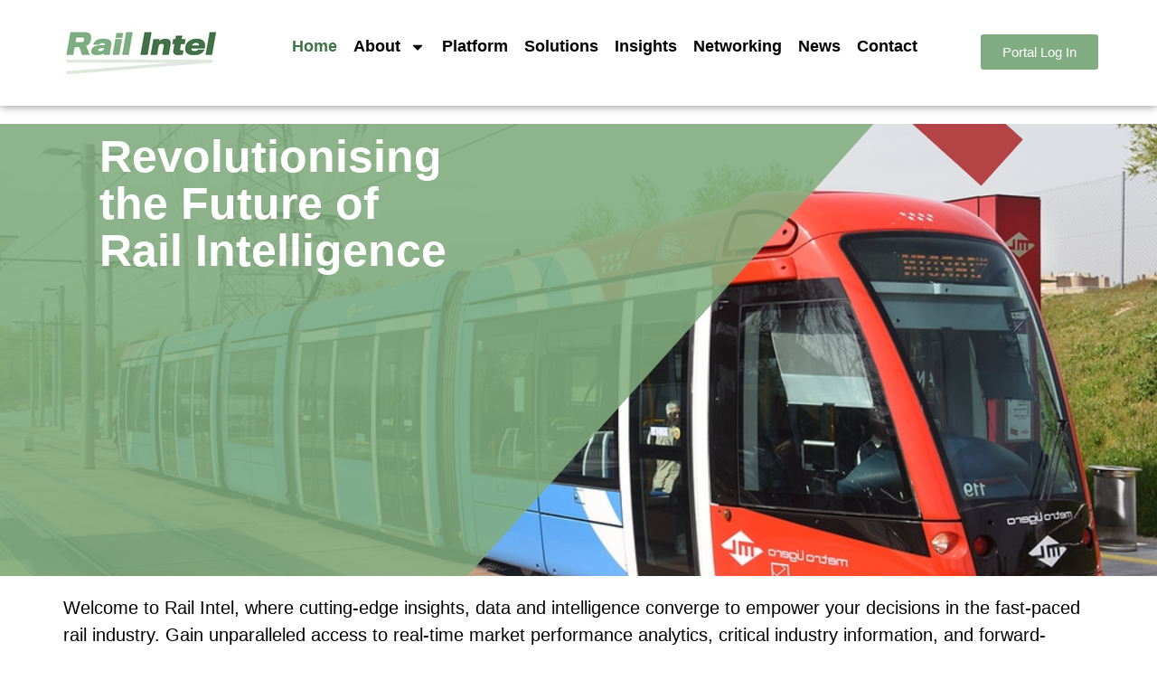

--- FILE ---
content_type: text/html; charset=UTF-8
request_url: https://railintel.com/
body_size: 15834
content:
<!doctype html>
<html dir="ltr" lang="en-US" prefix="og: https://ogp.me/ns#">
<head>
	<meta charset="UTF-8">
	<meta name="viewport" content="width=device-width, initial-scale=1">
	<link rel="profile" href="https://gmpg.org/xfn/11">
	<title>Rail Intel - Revolutionising the Future of Rail Intelligence</title>
	<style>img:is([sizes="auto" i], [sizes^="auto," i]) { contain-intrinsic-size: 3000px 1500px }</style>
	
		<!-- All in One SEO 4.9.1 - aioseo.com -->
	<meta name="description" content="Discover our Global Light Rail Portal a dynamic hub for real-time, expert-interpreted data on light rail systems worldwide. Saving you time and money." />
	<meta name="robots" content="max-image-preview:large" />
	<link rel="canonical" href="https://railintel.com/" />
	<meta name="generator" content="All in One SEO (AIOSEO) 4.9.1" />
		<meta property="og:locale" content="en_US" />
		<meta property="og:site_name" content="Rail Intel - Revolutionising the Future of Rail Intelligence" />
		<meta property="og:type" content="website" />
		<meta property="og:title" content="Rail Intel - Revolutionising the Future of Rail Intelligence" />
		<meta property="og:description" content="Discover our Global Light Rail Portal a dynamic hub for real-time, expert-interpreted data on light rail systems worldwide. Saving you time and money." />
		<meta property="og:url" content="https://railintel.com/" />
		<meta property="og:image" content="https://railintel.com/wp-content/uploads/2025/02/Rail-Intel-Logo.jpg" />
		<meta property="og:image:secure_url" content="https://railintel.com/wp-content/uploads/2025/02/Rail-Intel-Logo.jpg" />
		<meta name="twitter:card" content="summary_large_image" />
		<meta name="twitter:title" content="Rail Intel - Revolutionising the Future of Rail Intelligence" />
		<meta name="twitter:description" content="Discover our Global Light Rail Portal a dynamic hub for real-time, expert-interpreted data on light rail systems worldwide. Saving you time and money." />
		<meta name="twitter:image" content="https://railintel.com/wp-content/uploads/2025/02/Rail-Intel-Logo.jpg" />
		<script type="application/ld+json" class="aioseo-schema">
			{"@context":"https:\/\/schema.org","@graph":[{"@type":"BreadcrumbList","@id":"https:\/\/railintel.com\/#breadcrumblist","itemListElement":[{"@type":"ListItem","@id":"https:\/\/railintel.com#listItem","position":1,"name":"Home"}]},{"@type":"Organization","@id":"https:\/\/railintel.com\/#organization","name":"Rail Intel","description":"Revolutionising the Future of Rail Intelligence","url":"https:\/\/railintel.com\/","logo":{"@type":"ImageObject","url":"https:\/\/railintel.com\/wp-content\/uploads\/2025\/02\/Rail-Intel-Logo.jpg","@id":"https:\/\/railintel.com\/#organizationLogo","width":200,"height":75,"caption":"Rail Intel Logo"},"image":{"@id":"https:\/\/railintel.com\/#organizationLogo"}},{"@type":"WebPage","@id":"https:\/\/railintel.com\/#webpage","url":"https:\/\/railintel.com\/","name":"Rail Intel - Revolutionising the Future of Rail Intelligence","description":"Discover our Global Light Rail Portal a dynamic hub for real-time, expert-interpreted data on light rail systems worldwide. Saving you time and money.","inLanguage":"en-US","isPartOf":{"@id":"https:\/\/railintel.com\/#website"},"breadcrumb":{"@id":"https:\/\/railintel.com\/#breadcrumblist"},"datePublished":"2025-02-28T10:28:16+00:00","dateModified":"2025-11-28T11:00:42+00:00"},{"@type":"WebSite","@id":"https:\/\/railintel.com\/#website","url":"https:\/\/railintel.com\/","name":"Rail Intel","description":"Revolutionising the Future of Rail Intelligence","inLanguage":"en-US","publisher":{"@id":"https:\/\/railintel.com\/#organization"}}]}
		</script>
		<!-- All in One SEO -->

<script id="cookieyes" type="text/javascript" src="https://cdn-cookieyes.com/client_data/51cdbceb1a701604f2a0c70c/script.js"></script><link rel="alternate" type="application/rss+xml" title="Rail Intel &raquo; Feed" href="https://railintel.com/feed/" />
<link rel="alternate" type="application/rss+xml" title="Rail Intel &raquo; Comments Feed" href="https://railintel.com/comments/feed/" />
<script>
window._wpemojiSettings = {"baseUrl":"https:\/\/s.w.org\/images\/core\/emoji\/15.1.0\/72x72\/","ext":".png","svgUrl":"https:\/\/s.w.org\/images\/core\/emoji\/15.1.0\/svg\/","svgExt":".svg","source":{"concatemoji":"https:\/\/railintel.com\/wp-includes\/js\/wp-emoji-release.min.js?ver=6.8.1"}};
/*! This file is auto-generated */
!function(i,n){var o,s,e;function c(e){try{var t={supportTests:e,timestamp:(new Date).valueOf()};sessionStorage.setItem(o,JSON.stringify(t))}catch(e){}}function p(e,t,n){e.clearRect(0,0,e.canvas.width,e.canvas.height),e.fillText(t,0,0);var t=new Uint32Array(e.getImageData(0,0,e.canvas.width,e.canvas.height).data),r=(e.clearRect(0,0,e.canvas.width,e.canvas.height),e.fillText(n,0,0),new Uint32Array(e.getImageData(0,0,e.canvas.width,e.canvas.height).data));return t.every(function(e,t){return e===r[t]})}function u(e,t,n){switch(t){case"flag":return n(e,"\ud83c\udff3\ufe0f\u200d\u26a7\ufe0f","\ud83c\udff3\ufe0f\u200b\u26a7\ufe0f")?!1:!n(e,"\ud83c\uddfa\ud83c\uddf3","\ud83c\uddfa\u200b\ud83c\uddf3")&&!n(e,"\ud83c\udff4\udb40\udc67\udb40\udc62\udb40\udc65\udb40\udc6e\udb40\udc67\udb40\udc7f","\ud83c\udff4\u200b\udb40\udc67\u200b\udb40\udc62\u200b\udb40\udc65\u200b\udb40\udc6e\u200b\udb40\udc67\u200b\udb40\udc7f");case"emoji":return!n(e,"\ud83d\udc26\u200d\ud83d\udd25","\ud83d\udc26\u200b\ud83d\udd25")}return!1}function f(e,t,n){var r="undefined"!=typeof WorkerGlobalScope&&self instanceof WorkerGlobalScope?new OffscreenCanvas(300,150):i.createElement("canvas"),a=r.getContext("2d",{willReadFrequently:!0}),o=(a.textBaseline="top",a.font="600 32px Arial",{});return e.forEach(function(e){o[e]=t(a,e,n)}),o}function t(e){var t=i.createElement("script");t.src=e,t.defer=!0,i.head.appendChild(t)}"undefined"!=typeof Promise&&(o="wpEmojiSettingsSupports",s=["flag","emoji"],n.supports={everything:!0,everythingExceptFlag:!0},e=new Promise(function(e){i.addEventListener("DOMContentLoaded",e,{once:!0})}),new Promise(function(t){var n=function(){try{var e=JSON.parse(sessionStorage.getItem(o));if("object"==typeof e&&"number"==typeof e.timestamp&&(new Date).valueOf()<e.timestamp+604800&&"object"==typeof e.supportTests)return e.supportTests}catch(e){}return null}();if(!n){if("undefined"!=typeof Worker&&"undefined"!=typeof OffscreenCanvas&&"undefined"!=typeof URL&&URL.createObjectURL&&"undefined"!=typeof Blob)try{var e="postMessage("+f.toString()+"("+[JSON.stringify(s),u.toString(),p.toString()].join(",")+"));",r=new Blob([e],{type:"text/javascript"}),a=new Worker(URL.createObjectURL(r),{name:"wpTestEmojiSupports"});return void(a.onmessage=function(e){c(n=e.data),a.terminate(),t(n)})}catch(e){}c(n=f(s,u,p))}t(n)}).then(function(e){for(var t in e)n.supports[t]=e[t],n.supports.everything=n.supports.everything&&n.supports[t],"flag"!==t&&(n.supports.everythingExceptFlag=n.supports.everythingExceptFlag&&n.supports[t]);n.supports.everythingExceptFlag=n.supports.everythingExceptFlag&&!n.supports.flag,n.DOMReady=!1,n.readyCallback=function(){n.DOMReady=!0}}).then(function(){return e}).then(function(){var e;n.supports.everything||(n.readyCallback(),(e=n.source||{}).concatemoji?t(e.concatemoji):e.wpemoji&&e.twemoji&&(t(e.twemoji),t(e.wpemoji)))}))}((window,document),window._wpemojiSettings);
</script>
<style id='wp-emoji-styles-inline-css'>

	img.wp-smiley, img.emoji {
		display: inline !important;
		border: none !important;
		box-shadow: none !important;
		height: 1em !important;
		width: 1em !important;
		margin: 0 0.07em !important;
		vertical-align: -0.1em !important;
		background: none !important;
		padding: 0 !important;
	}
</style>
<link rel='stylesheet' id='aioseo/css/src/vue/standalone/blocks/table-of-contents/global.scss-css' href='https://railintel.com/wp-content/plugins/all-in-one-seo-pack/dist/Lite/assets/css/table-of-contents/global.e90f6d47.css?ver=4.9.1' media='all' />
<style id='global-styles-inline-css'>
:root{--wp--preset--aspect-ratio--square: 1;--wp--preset--aspect-ratio--4-3: 4/3;--wp--preset--aspect-ratio--3-4: 3/4;--wp--preset--aspect-ratio--3-2: 3/2;--wp--preset--aspect-ratio--2-3: 2/3;--wp--preset--aspect-ratio--16-9: 16/9;--wp--preset--aspect-ratio--9-16: 9/16;--wp--preset--color--black: #000000;--wp--preset--color--cyan-bluish-gray: #abb8c3;--wp--preset--color--white: #ffffff;--wp--preset--color--pale-pink: #f78da7;--wp--preset--color--vivid-red: #cf2e2e;--wp--preset--color--luminous-vivid-orange: #ff6900;--wp--preset--color--luminous-vivid-amber: #fcb900;--wp--preset--color--light-green-cyan: #7bdcb5;--wp--preset--color--vivid-green-cyan: #00d084;--wp--preset--color--pale-cyan-blue: #8ed1fc;--wp--preset--color--vivid-cyan-blue: #0693e3;--wp--preset--color--vivid-purple: #9b51e0;--wp--preset--gradient--vivid-cyan-blue-to-vivid-purple: linear-gradient(135deg,rgba(6,147,227,1) 0%,rgb(155,81,224) 100%);--wp--preset--gradient--light-green-cyan-to-vivid-green-cyan: linear-gradient(135deg,rgb(122,220,180) 0%,rgb(0,208,130) 100%);--wp--preset--gradient--luminous-vivid-amber-to-luminous-vivid-orange: linear-gradient(135deg,rgba(252,185,0,1) 0%,rgba(255,105,0,1) 100%);--wp--preset--gradient--luminous-vivid-orange-to-vivid-red: linear-gradient(135deg,rgba(255,105,0,1) 0%,rgb(207,46,46) 100%);--wp--preset--gradient--very-light-gray-to-cyan-bluish-gray: linear-gradient(135deg,rgb(238,238,238) 0%,rgb(169,184,195) 100%);--wp--preset--gradient--cool-to-warm-spectrum: linear-gradient(135deg,rgb(74,234,220) 0%,rgb(151,120,209) 20%,rgb(207,42,186) 40%,rgb(238,44,130) 60%,rgb(251,105,98) 80%,rgb(254,248,76) 100%);--wp--preset--gradient--blush-light-purple: linear-gradient(135deg,rgb(255,206,236) 0%,rgb(152,150,240) 100%);--wp--preset--gradient--blush-bordeaux: linear-gradient(135deg,rgb(254,205,165) 0%,rgb(254,45,45) 50%,rgb(107,0,62) 100%);--wp--preset--gradient--luminous-dusk: linear-gradient(135deg,rgb(255,203,112) 0%,rgb(199,81,192) 50%,rgb(65,88,208) 100%);--wp--preset--gradient--pale-ocean: linear-gradient(135deg,rgb(255,245,203) 0%,rgb(182,227,212) 50%,rgb(51,167,181) 100%);--wp--preset--gradient--electric-grass: linear-gradient(135deg,rgb(202,248,128) 0%,rgb(113,206,126) 100%);--wp--preset--gradient--midnight: linear-gradient(135deg,rgb(2,3,129) 0%,rgb(40,116,252) 100%);--wp--preset--font-size--small: 13px;--wp--preset--font-size--medium: 20px;--wp--preset--font-size--large: 36px;--wp--preset--font-size--x-large: 42px;--wp--preset--spacing--20: 0.44rem;--wp--preset--spacing--30: 0.67rem;--wp--preset--spacing--40: 1rem;--wp--preset--spacing--50: 1.5rem;--wp--preset--spacing--60: 2.25rem;--wp--preset--spacing--70: 3.38rem;--wp--preset--spacing--80: 5.06rem;--wp--preset--shadow--natural: 6px 6px 9px rgba(0, 0, 0, 0.2);--wp--preset--shadow--deep: 12px 12px 50px rgba(0, 0, 0, 0.4);--wp--preset--shadow--sharp: 6px 6px 0px rgba(0, 0, 0, 0.2);--wp--preset--shadow--outlined: 6px 6px 0px -3px rgba(255, 255, 255, 1), 6px 6px rgba(0, 0, 0, 1);--wp--preset--shadow--crisp: 6px 6px 0px rgba(0, 0, 0, 1);}:root { --wp--style--global--content-size: 800px;--wp--style--global--wide-size: 1200px; }:where(body) { margin: 0; }.wp-site-blocks > .alignleft { float: left; margin-right: 2em; }.wp-site-blocks > .alignright { float: right; margin-left: 2em; }.wp-site-blocks > .aligncenter { justify-content: center; margin-left: auto; margin-right: auto; }:where(.wp-site-blocks) > * { margin-block-start: 24px; margin-block-end: 0; }:where(.wp-site-blocks) > :first-child { margin-block-start: 0; }:where(.wp-site-blocks) > :last-child { margin-block-end: 0; }:root { --wp--style--block-gap: 24px; }:root :where(.is-layout-flow) > :first-child{margin-block-start: 0;}:root :where(.is-layout-flow) > :last-child{margin-block-end: 0;}:root :where(.is-layout-flow) > *{margin-block-start: 24px;margin-block-end: 0;}:root :where(.is-layout-constrained) > :first-child{margin-block-start: 0;}:root :where(.is-layout-constrained) > :last-child{margin-block-end: 0;}:root :where(.is-layout-constrained) > *{margin-block-start: 24px;margin-block-end: 0;}:root :where(.is-layout-flex){gap: 24px;}:root :where(.is-layout-grid){gap: 24px;}.is-layout-flow > .alignleft{float: left;margin-inline-start: 0;margin-inline-end: 2em;}.is-layout-flow > .alignright{float: right;margin-inline-start: 2em;margin-inline-end: 0;}.is-layout-flow > .aligncenter{margin-left: auto !important;margin-right: auto !important;}.is-layout-constrained > .alignleft{float: left;margin-inline-start: 0;margin-inline-end: 2em;}.is-layout-constrained > .alignright{float: right;margin-inline-start: 2em;margin-inline-end: 0;}.is-layout-constrained > .aligncenter{margin-left: auto !important;margin-right: auto !important;}.is-layout-constrained > :where(:not(.alignleft):not(.alignright):not(.alignfull)){max-width: var(--wp--style--global--content-size);margin-left: auto !important;margin-right: auto !important;}.is-layout-constrained > .alignwide{max-width: var(--wp--style--global--wide-size);}body .is-layout-flex{display: flex;}.is-layout-flex{flex-wrap: wrap;align-items: center;}.is-layout-flex > :is(*, div){margin: 0;}body .is-layout-grid{display: grid;}.is-layout-grid > :is(*, div){margin: 0;}body{padding-top: 0px;padding-right: 0px;padding-bottom: 0px;padding-left: 0px;}a:where(:not(.wp-element-button)){text-decoration: underline;}:root :where(.wp-element-button, .wp-block-button__link){background-color: #32373c;border-width: 0;color: #fff;font-family: inherit;font-size: inherit;line-height: inherit;padding: calc(0.667em + 2px) calc(1.333em + 2px);text-decoration: none;}.has-black-color{color: var(--wp--preset--color--black) !important;}.has-cyan-bluish-gray-color{color: var(--wp--preset--color--cyan-bluish-gray) !important;}.has-white-color{color: var(--wp--preset--color--white) !important;}.has-pale-pink-color{color: var(--wp--preset--color--pale-pink) !important;}.has-vivid-red-color{color: var(--wp--preset--color--vivid-red) !important;}.has-luminous-vivid-orange-color{color: var(--wp--preset--color--luminous-vivid-orange) !important;}.has-luminous-vivid-amber-color{color: var(--wp--preset--color--luminous-vivid-amber) !important;}.has-light-green-cyan-color{color: var(--wp--preset--color--light-green-cyan) !important;}.has-vivid-green-cyan-color{color: var(--wp--preset--color--vivid-green-cyan) !important;}.has-pale-cyan-blue-color{color: var(--wp--preset--color--pale-cyan-blue) !important;}.has-vivid-cyan-blue-color{color: var(--wp--preset--color--vivid-cyan-blue) !important;}.has-vivid-purple-color{color: var(--wp--preset--color--vivid-purple) !important;}.has-black-background-color{background-color: var(--wp--preset--color--black) !important;}.has-cyan-bluish-gray-background-color{background-color: var(--wp--preset--color--cyan-bluish-gray) !important;}.has-white-background-color{background-color: var(--wp--preset--color--white) !important;}.has-pale-pink-background-color{background-color: var(--wp--preset--color--pale-pink) !important;}.has-vivid-red-background-color{background-color: var(--wp--preset--color--vivid-red) !important;}.has-luminous-vivid-orange-background-color{background-color: var(--wp--preset--color--luminous-vivid-orange) !important;}.has-luminous-vivid-amber-background-color{background-color: var(--wp--preset--color--luminous-vivid-amber) !important;}.has-light-green-cyan-background-color{background-color: var(--wp--preset--color--light-green-cyan) !important;}.has-vivid-green-cyan-background-color{background-color: var(--wp--preset--color--vivid-green-cyan) !important;}.has-pale-cyan-blue-background-color{background-color: var(--wp--preset--color--pale-cyan-blue) !important;}.has-vivid-cyan-blue-background-color{background-color: var(--wp--preset--color--vivid-cyan-blue) !important;}.has-vivid-purple-background-color{background-color: var(--wp--preset--color--vivid-purple) !important;}.has-black-border-color{border-color: var(--wp--preset--color--black) !important;}.has-cyan-bluish-gray-border-color{border-color: var(--wp--preset--color--cyan-bluish-gray) !important;}.has-white-border-color{border-color: var(--wp--preset--color--white) !important;}.has-pale-pink-border-color{border-color: var(--wp--preset--color--pale-pink) !important;}.has-vivid-red-border-color{border-color: var(--wp--preset--color--vivid-red) !important;}.has-luminous-vivid-orange-border-color{border-color: var(--wp--preset--color--luminous-vivid-orange) !important;}.has-luminous-vivid-amber-border-color{border-color: var(--wp--preset--color--luminous-vivid-amber) !important;}.has-light-green-cyan-border-color{border-color: var(--wp--preset--color--light-green-cyan) !important;}.has-vivid-green-cyan-border-color{border-color: var(--wp--preset--color--vivid-green-cyan) !important;}.has-pale-cyan-blue-border-color{border-color: var(--wp--preset--color--pale-cyan-blue) !important;}.has-vivid-cyan-blue-border-color{border-color: var(--wp--preset--color--vivid-cyan-blue) !important;}.has-vivid-purple-border-color{border-color: var(--wp--preset--color--vivid-purple) !important;}.has-vivid-cyan-blue-to-vivid-purple-gradient-background{background: var(--wp--preset--gradient--vivid-cyan-blue-to-vivid-purple) !important;}.has-light-green-cyan-to-vivid-green-cyan-gradient-background{background: var(--wp--preset--gradient--light-green-cyan-to-vivid-green-cyan) !important;}.has-luminous-vivid-amber-to-luminous-vivid-orange-gradient-background{background: var(--wp--preset--gradient--luminous-vivid-amber-to-luminous-vivid-orange) !important;}.has-luminous-vivid-orange-to-vivid-red-gradient-background{background: var(--wp--preset--gradient--luminous-vivid-orange-to-vivid-red) !important;}.has-very-light-gray-to-cyan-bluish-gray-gradient-background{background: var(--wp--preset--gradient--very-light-gray-to-cyan-bluish-gray) !important;}.has-cool-to-warm-spectrum-gradient-background{background: var(--wp--preset--gradient--cool-to-warm-spectrum) !important;}.has-blush-light-purple-gradient-background{background: var(--wp--preset--gradient--blush-light-purple) !important;}.has-blush-bordeaux-gradient-background{background: var(--wp--preset--gradient--blush-bordeaux) !important;}.has-luminous-dusk-gradient-background{background: var(--wp--preset--gradient--luminous-dusk) !important;}.has-pale-ocean-gradient-background{background: var(--wp--preset--gradient--pale-ocean) !important;}.has-electric-grass-gradient-background{background: var(--wp--preset--gradient--electric-grass) !important;}.has-midnight-gradient-background{background: var(--wp--preset--gradient--midnight) !important;}.has-small-font-size{font-size: var(--wp--preset--font-size--small) !important;}.has-medium-font-size{font-size: var(--wp--preset--font-size--medium) !important;}.has-large-font-size{font-size: var(--wp--preset--font-size--large) !important;}.has-x-large-font-size{font-size: var(--wp--preset--font-size--x-large) !important;}
:root :where(.wp-block-pullquote){font-size: 1.5em;line-height: 1.6;}
</style>
<link rel='stylesheet' id='hello-elementor-css' href='https://railintel.com/wp-content/themes/hello-elementor/assets/css/reset.css?ver=3.4.4' media='all' />
<link rel='stylesheet' id='hello-elementor-theme-style-css' href='https://railintel.com/wp-content/themes/hello-elementor/assets/css/theme.css?ver=3.4.4' media='all' />
<link rel='stylesheet' id='hello-elementor-header-footer-css' href='https://railintel.com/wp-content/themes/hello-elementor/assets/css/header-footer.css?ver=3.4.4' media='all' />
<link rel='stylesheet' id='elementor-frontend-css' href='https://railintel.com/wp-content/plugins/elementor/assets/css/frontend.min.css?ver=3.33.2' media='all' />
<link rel='stylesheet' id='elementor-post-761-css' href='https://railintel.com/wp-content/uploads/elementor/css/post-761.css?ver=1764682964' media='all' />
<link rel='stylesheet' id='widget-image-css' href='https://railintel.com/wp-content/plugins/elementor/assets/css/widget-image.min.css?ver=3.33.2' media='all' />
<link rel='stylesheet' id='widget-nav-menu-css' href='https://railintel.com/wp-content/plugins/elementor-pro/assets/css/widget-nav-menu.min.css?ver=3.33.1' media='all' />
<link rel='stylesheet' id='widget-social-icons-css' href='https://railintel.com/wp-content/plugins/elementor/assets/css/widget-social-icons.min.css?ver=3.33.2' media='all' />
<link rel='stylesheet' id='e-apple-webkit-css' href='https://railintel.com/wp-content/plugins/elementor/assets/css/conditionals/apple-webkit.min.css?ver=3.33.2' media='all' />
<link rel='stylesheet' id='widget-icon-list-css' href='https://railintel.com/wp-content/plugins/elementor/assets/css/widget-icon-list.min.css?ver=3.33.2' media='all' />
<link rel='stylesheet' id='font-awesome-5-all-css' href='https://railintel.com/wp-content/plugins/elementor/assets/lib/font-awesome/css/all.min.css?ver=3.33.2' media='all' />
<link rel='stylesheet' id='font-awesome-4-shim-css' href='https://railintel.com/wp-content/plugins/elementor/assets/lib/font-awesome/css/v4-shims.min.css?ver=3.33.2' media='all' />
<link rel='stylesheet' id='widget-heading-css' href='https://railintel.com/wp-content/plugins/elementor/assets/css/widget-heading.min.css?ver=3.33.2' media='all' />
<link rel='stylesheet' id='swiper-css' href='https://railintel.com/wp-content/plugins/elementor/assets/lib/swiper/v8/css/swiper.min.css?ver=8.4.5' media='all' />
<link rel='stylesheet' id='e-swiper-css' href='https://railintel.com/wp-content/plugins/elementor/assets/css/conditionals/e-swiper.min.css?ver=3.33.2' media='all' />
<link rel='stylesheet' id='widget-image-carousel-css' href='https://railintel.com/wp-content/plugins/elementor/assets/css/widget-image-carousel.min.css?ver=3.33.2' media='all' />
<link rel='stylesheet' id='widget-testimonial-css' href='https://railintel.com/wp-content/plugins/elementor/assets/css/widget-testimonial.min.css?ver=3.33.2' media='all' />
<link rel='stylesheet' id='elementor-post-31-css' href='https://railintel.com/wp-content/uploads/elementor/css/post-31.css?ver=1764682967' media='all' />
<link rel='stylesheet' id='elementor-post-871-css' href='https://railintel.com/wp-content/uploads/elementor/css/post-871.css?ver=1764682964' media='all' />
<link rel='stylesheet' id='elementor-post-884-css' href='https://railintel.com/wp-content/uploads/elementor/css/post-884.css?ver=1764682964' media='all' />
<link rel='stylesheet' id='elementor-gf-local-montserrat-css' href='https://railintel.live-website.com/wp-content/uploads/elementor/google-fonts/css/montserrat.css?ver=1745397771' media='all' />
<link rel='stylesheet' id='elementor-gf-local-playfairdisplay-css' href='https://railintel.live-website.com/wp-content/uploads/elementor/google-fonts/css/playfairdisplay.css?ver=1744712385' media='all' />
<link rel='stylesheet' id='elementor-gf-local-lato-css' href='https://railintel.live-website.com/wp-content/uploads/elementor/google-fonts/css/lato.css?ver=1744713264' media='all' />
<link rel='stylesheet' id='elementor-gf-local-roboto-css' href='https://railintel.live-website.com/wp-content/uploads/elementor/google-fonts/css/roboto.css?ver=1744711229' media='all' />
<script src="https://railintel.com/wp-includes/js/jquery/jquery.min.js?ver=3.7.1" id="jquery-core-js"></script>
<script src="https://railintel.com/wp-includes/js/jquery/jquery-migrate.min.js?ver=3.4.1" id="jquery-migrate-js"></script>
<script src="https://railintel.com/wp-content/plugins/elementor/assets/lib/font-awesome/js/v4-shims.min.js?ver=3.33.2" id="font-awesome-4-shim-js"></script>
<link rel="https://api.w.org/" href="https://railintel.com/wp-json/" /><link rel="alternate" title="JSON" type="application/json" href="https://railintel.com/wp-json/wp/v2/pages/31" /><link rel="EditURI" type="application/rsd+xml" title="RSD" href="https://railintel.com/xmlrpc.php?rsd" />
<meta name="generator" content="WordPress 6.8.1" />
<link rel='shortlink' href='https://railintel.com/' />
<link rel="alternate" title="oEmbed (JSON)" type="application/json+oembed" href="https://railintel.com/wp-json/oembed/1.0/embed?url=https%3A%2F%2Frailintel.com%2F" />
<link rel="alternate" title="oEmbed (XML)" type="text/xml+oembed" href="https://railintel.com/wp-json/oembed/1.0/embed?url=https%3A%2F%2Frailintel.com%2F&#038;format=xml" />
<meta name="generator" content="Elementor 3.33.2; features: e_font_icon_svg, additional_custom_breakpoints; settings: css_print_method-external, google_font-enabled, font_display-swap">
<!-- Google tag (gtag.js) --> <script async src="https://www.googletagmanager.com/gtag/js?id=G-CB4RYEC2JX"></script> <script> window.dataLayer = window.dataLayer || []; function gtag(){dataLayer.push(arguments);} gtag('js', new Date()); gtag('config', 'G-CB4RYEC2JX'); </script>
			<style>
				.e-con.e-parent:nth-of-type(n+4):not(.e-lazyloaded):not(.e-no-lazyload),
				.e-con.e-parent:nth-of-type(n+4):not(.e-lazyloaded):not(.e-no-lazyload) * {
					background-image: none !important;
				}
				@media screen and (max-height: 1024px) {
					.e-con.e-parent:nth-of-type(n+3):not(.e-lazyloaded):not(.e-no-lazyload),
					.e-con.e-parent:nth-of-type(n+3):not(.e-lazyloaded):not(.e-no-lazyload) * {
						background-image: none !important;
					}
				}
				@media screen and (max-height: 640px) {
					.e-con.e-parent:nth-of-type(n+2):not(.e-lazyloaded):not(.e-no-lazyload),
					.e-con.e-parent:nth-of-type(n+2):not(.e-lazyloaded):not(.e-no-lazyload) * {
						background-image: none !important;
					}
				}
			</style>
			<link rel="icon" href="https://railintel.com/wp-content/uploads/2025/10/cropped-Global-Light-Rail-Awards-Light-Rail-Urban-Mobility-Rail-Innovation-Mott-MacDonald-Clyde-Metro-Public-Transport-Rail-Intel-Sustainable-Transport-Future-of-Mobility-Light-Rail-Trams-Metr-32x32.png" sizes="32x32" />
<link rel="icon" href="https://railintel.com/wp-content/uploads/2025/10/[base64].png" sizes="192x192" />
<link rel="apple-touch-icon" href="https://railintel.com/wp-content/uploads/2025/10/[base64].png" />
<meta name="msapplication-TileImage" content="https://railintel.com/wp-content/uploads/2025/10/[base64].png" />
</head>
<body class="home wp-singular page-template page-template-elementor_header_footer page page-id-31 wp-custom-logo wp-embed-responsive wp-theme-hello-elementor hello-elementor-default elementor-default elementor-template-full-width elementor-kit-761 elementor-page elementor-page-31">


<a class="skip-link screen-reader-text" href="#content">Skip to content</a>

		<header data-elementor-type="header" data-elementor-id="871" class="elementor elementor-871 elementor-location-header" data-elementor-post-type="elementor_library">
			<div class="elementor-element elementor-element-42b4bcd e-con-full e-flex e-con e-parent" data-id="42b4bcd" data-element_type="container">
		<div class="elementor-element elementor-element-ae6d0cb e-con-full e-flex e-con e-child" data-id="ae6d0cb" data-element_type="container">
				<div class="elementor-element elementor-element-8b217ae elementor-widget elementor-widget-image" data-id="8b217ae" data-element_type="widget" data-widget_type="image.default">
				<div class="elementor-widget-container">
																<a href="https://railintel.live-website.com/">
							<img width="200" height="75" src="https://railintel.com/wp-content/uploads/2025/02/Rail-Intel-Logo.jpg" class="attachment-large size-large wp-image-58" alt="Rail Intel Logo" />								</a>
															</div>
				</div>
				</div>
		<div class="elementor-element elementor-element-ca610e4 e-con-full e-flex e-con e-child" data-id="ca610e4" data-element_type="container" data-settings="{&quot;background_background&quot;:&quot;classic&quot;}">
				<div class="elementor-element elementor-element-d4b42ba elementor-nav-menu--dropdown-tablet elementor-nav-menu__text-align-aside elementor-nav-menu--toggle elementor-nav-menu--burger elementor-widget elementor-widget-nav-menu" data-id="d4b42ba" data-element_type="widget" data-settings="{&quot;layout&quot;:&quot;horizontal&quot;,&quot;submenu_icon&quot;:{&quot;value&quot;:&quot;&lt;svg aria-hidden=\&quot;true\&quot; class=\&quot;e-font-icon-svg e-fas-caret-down\&quot; viewBox=\&quot;0 0 320 512\&quot; xmlns=\&quot;http:\/\/www.w3.org\/2000\/svg\&quot;&gt;&lt;path d=\&quot;M31.3 192h257.3c17.8 0 26.7 21.5 14.1 34.1L174.1 354.8c-7.8 7.8-20.5 7.8-28.3 0L17.2 226.1C4.6 213.5 13.5 192 31.3 192z\&quot;&gt;&lt;\/path&gt;&lt;\/svg&gt;&quot;,&quot;library&quot;:&quot;fa-solid&quot;},&quot;toggle&quot;:&quot;burger&quot;}" data-widget_type="nav-menu.default">
				<div class="elementor-widget-container">
								<nav aria-label="Menu" class="elementor-nav-menu--main elementor-nav-menu__container elementor-nav-menu--layout-horizontal e--pointer-none">
				<ul id="menu-1-d4b42ba" class="elementor-nav-menu"><li class="menu-item menu-item-type-post_type menu-item-object-page menu-item-home current-menu-item page_item page-item-31 current_page_item menu-item-156"><a href="https://railintel.com/" aria-current="page" class="elementor-item elementor-item-active">Home</a></li>
<li class="menu-item menu-item-type-post_type menu-item-object-page menu-item-has-children menu-item-859"><a href="https://railintel.com/about/" class="elementor-item">About</a>
<ul class="sub-menu elementor-nav-menu--dropdown">
	<li class="menu-item menu-item-type-post_type menu-item-object-page menu-item-162"><a href="https://railintel.com/history/" class="elementor-sub-item">History</a></li>
	<li class="menu-item menu-item-type-post_type menu-item-object-page menu-item-827"><a href="https://railintel.com/meet-our-team/" class="elementor-sub-item">Meet our Team</a></li>
</ul>
</li>
<li class="menu-item menu-item-type-post_type menu-item-object-page menu-item-870"><a href="https://railintel.com/platform/" class="elementor-item">Platform</a></li>
<li class="menu-item menu-item-type-post_type menu-item-object-page menu-item-819"><a href="https://railintel.com/solutions/" class="elementor-item">Solutions</a></li>
<li class="menu-item menu-item-type-post_type menu-item-object-page menu-item-826"><a href="https://railintel.com/insights/" class="elementor-item">Insights</a></li>
<li class="menu-item menu-item-type-post_type menu-item-object-page menu-item-836"><a href="https://railintel.com/networking/" class="elementor-item">Networking</a></li>
<li class="menu-item menu-item-type-post_type menu-item-object-page menu-item-1602"><a href="https://railintel.com/news/" class="elementor-item">News</a></li>
<li class="menu-item menu-item-type-post_type menu-item-object-page menu-item-848"><a href="https://railintel.com/contact/" class="elementor-item">Contact</a></li>
</ul>			</nav>
					<div class="elementor-menu-toggle" role="button" tabindex="0" aria-label="Menu Toggle" aria-expanded="false">
			<svg aria-hidden="true" role="presentation" class="elementor-menu-toggle__icon--open e-font-icon-svg e-eicon-menu-bar" viewBox="0 0 1000 1000" xmlns="http://www.w3.org/2000/svg"><path d="M104 333H896C929 333 958 304 958 271S929 208 896 208H104C71 208 42 237 42 271S71 333 104 333ZM104 583H896C929 583 958 554 958 521S929 458 896 458H104C71 458 42 487 42 521S71 583 104 583ZM104 833H896C929 833 958 804 958 771S929 708 896 708H104C71 708 42 737 42 771S71 833 104 833Z"></path></svg><svg aria-hidden="true" role="presentation" class="elementor-menu-toggle__icon--close e-font-icon-svg e-eicon-close" viewBox="0 0 1000 1000" xmlns="http://www.w3.org/2000/svg"><path d="M742 167L500 408 258 167C246 154 233 150 217 150 196 150 179 158 167 167 154 179 150 196 150 212 150 229 154 242 171 254L408 500 167 742C138 771 138 800 167 829 196 858 225 858 254 829L496 587 738 829C750 842 767 846 783 846 800 846 817 842 829 829 842 817 846 804 846 783 846 767 842 750 829 737L588 500 833 258C863 229 863 200 833 171 804 137 775 137 742 167Z"></path></svg>		</div>
					<nav class="elementor-nav-menu--dropdown elementor-nav-menu__container" aria-hidden="true">
				<ul id="menu-2-d4b42ba" class="elementor-nav-menu"><li class="menu-item menu-item-type-post_type menu-item-object-page menu-item-home current-menu-item page_item page-item-31 current_page_item menu-item-156"><a href="https://railintel.com/" aria-current="page" class="elementor-item elementor-item-active" tabindex="-1">Home</a></li>
<li class="menu-item menu-item-type-post_type menu-item-object-page menu-item-has-children menu-item-859"><a href="https://railintel.com/about/" class="elementor-item" tabindex="-1">About</a>
<ul class="sub-menu elementor-nav-menu--dropdown">
	<li class="menu-item menu-item-type-post_type menu-item-object-page menu-item-162"><a href="https://railintel.com/history/" class="elementor-sub-item" tabindex="-1">History</a></li>
	<li class="menu-item menu-item-type-post_type menu-item-object-page menu-item-827"><a href="https://railintel.com/meet-our-team/" class="elementor-sub-item" tabindex="-1">Meet our Team</a></li>
</ul>
</li>
<li class="menu-item menu-item-type-post_type menu-item-object-page menu-item-870"><a href="https://railintel.com/platform/" class="elementor-item" tabindex="-1">Platform</a></li>
<li class="menu-item menu-item-type-post_type menu-item-object-page menu-item-819"><a href="https://railintel.com/solutions/" class="elementor-item" tabindex="-1">Solutions</a></li>
<li class="menu-item menu-item-type-post_type menu-item-object-page menu-item-826"><a href="https://railintel.com/insights/" class="elementor-item" tabindex="-1">Insights</a></li>
<li class="menu-item menu-item-type-post_type menu-item-object-page menu-item-836"><a href="https://railintel.com/networking/" class="elementor-item" tabindex="-1">Networking</a></li>
<li class="menu-item menu-item-type-post_type menu-item-object-page menu-item-1602"><a href="https://railintel.com/news/" class="elementor-item" tabindex="-1">News</a></li>
<li class="menu-item menu-item-type-post_type menu-item-object-page menu-item-848"><a href="https://railintel.com/contact/" class="elementor-item" tabindex="-1">Contact</a></li>
</ul>			</nav>
						</div>
				</div>
				</div>
				<div class="elementor-element elementor-element-8615099 elementor-mobile-align-center elementor-widget elementor-widget-button" data-id="8615099" data-element_type="widget" data-widget_type="button.default">
				<div class="elementor-widget-container">
									<div class="elementor-button-wrapper">
					<a class="elementor-button elementor-button-link elementor-size-sm" href="https://portal.railintel.com/" target="_blank">
						<span class="elementor-button-content-wrapper">
									<span class="elementor-button-text">Portal Log In </span>
					</span>
					</a>
				</div>
								</div>
				</div>
				</div>
				</header>
				<div data-elementor-type="wp-page" data-elementor-id="31" class="elementor elementor-31" data-elementor-post-type="page">
				<div class="elementor-element elementor-element-a5286a2 e-con-full e-flex e-con e-parent" data-id="a5286a2" data-element_type="container" data-settings="{&quot;background_background&quot;:&quot;classic&quot;}">
				<div class="elementor-element elementor-element-81cc6c2 elementor-widget elementor-widget-heading" data-id="81cc6c2" data-element_type="widget" data-widget_type="heading.default">
				<div class="elementor-widget-container">
					<h1 class="elementor-heading-title elementor-size-default">Revolutionising</br> the Future of </br>Rail Intelligence</h1>				</div>
				</div>
				</div>
		<div class="elementor-element elementor-element-4c4d6970 e-flex e-con-boxed e-con e-parent" data-id="4c4d6970" data-element_type="container">
					<div class="e-con-inner">
				<div class="elementor-element elementor-element-4ef2f356 elementor-widget elementor-widget-text-editor" data-id="4ef2f356" data-element_type="widget" data-widget_type="text-editor.default">
				<div class="elementor-widget-container">
									<p>Welcome to Rail Intel, where cutting-edge insights, data and intelligence converge to empower your decisions in the fast-paced rail industry. Gain unparalleled access to real-time market performance analytics, critical industry information, and forward-looking forecasts to stay ahead of the curve. With our advanced predictive analytics and actionable insights, we’re transforming rail operations—unlocking new efficiencies, driving growth and helping you make smarter, more strategic moves in this ever-evolving sector.</p>								</div>
				</div>
					</div>
				</div>
		<div class="elementor-element elementor-element-54b718a e-flex e-con-boxed e-con e-parent" data-id="54b718a" data-element_type="container">
					<div class="e-con-inner">
		<div class="elementor-element elementor-element-8167bff e-con-full e-flex e-con e-child" data-id="8167bff" data-element_type="container">
				<div class="elementor-element elementor-element-3010717 elementor-widget elementor-widget-image" data-id="3010717" data-element_type="widget" data-widget_type="image.default">
				<div class="elementor-widget-container">
															<img fetchpriority="high" decoding="async" width="800" height="653" src="https://railintel.com/wp-content/uploads/2025/11/UKTram-Advert-2-e1764327630245-1024x836.png" class="attachment-large size-large wp-image-1731" alt="Global Light Rail Portal" srcset="https://railintel.com/wp-content/uploads/2025/11/UKTram-Advert-2-e1764327630245-1024x836.png 1024w, https://railintel.com/wp-content/uploads/2025/11/UKTram-Advert-2-e1764327630245-300x245.png 300w, https://railintel.com/wp-content/uploads/2025/11/UKTram-Advert-2-e1764327630245-768x627.png 768w, https://railintel.com/wp-content/uploads/2025/11/UKTram-Advert-2-e1764327630245.png 1080w" sizes="(max-width: 800px) 100vw, 800px" />															</div>
				</div>
				<div class="elementor-element elementor-element-72c1753 elementor-icon-list--layout-traditional elementor-list-item-link-full_width elementor-widget elementor-widget-icon-list" data-id="72c1753" data-element_type="widget" data-widget_type="icon-list.default">
				<div class="elementor-widget-container">
							<ul class="elementor-icon-list-items">
							<li class="elementor-icon-list-item">
											<span class="elementor-icon-list-icon">
							<svg aria-hidden="true" class="e-font-icon-svg e-fas-check" viewBox="0 0 512 512" xmlns="http://www.w3.org/2000/svg"><path d="M173.898 439.404l-166.4-166.4c-9.997-9.997-9.997-26.206 0-36.204l36.203-36.204c9.997-9.998 26.207-9.998 36.204 0L192 312.69 432.095 72.596c9.997-9.997 26.207-9.997 36.204 0l36.203 36.204c9.997 9.997 9.997 26.206 0 36.204l-294.4 294.401c-9.998 9.997-26.207 9.997-36.204-.001z"></path></svg>						</span>
										<span class="elementor-icon-list-text">The ability to model current and predicted market size (by component), backed by real time data</span>
									</li>
								<li class="elementor-icon-list-item">
											<span class="elementor-icon-list-icon">
							<svg aria-hidden="true" class="e-font-icon-svg e-fas-check" viewBox="0 0 512 512" xmlns="http://www.w3.org/2000/svg"><path d="M173.898 439.404l-166.4-166.4c-9.997-9.997-9.997-26.206 0-36.204l36.203-36.204c9.997-9.998 26.207-9.998 36.204 0L192 312.69 432.095 72.596c9.997-9.997 26.207-9.997 36.204 0l36.203 36.204c9.997 9.997 9.997 26.206 0 36.204l-294.4 294.401c-9.998 9.997-26.207 9.997-36.204-.001z"></path></svg>						</span>
										<span class="elementor-icon-list-text">The ability to drill down into the data, to find information useful to your organisation on a daily level</span>
									</li>
						</ul>
						</div>
				</div>
				</div>
		<div class="elementor-element elementor-element-389d93d e-con-full e-flex e-con e-child" data-id="389d93d" data-element_type="container">
				<div class="elementor-element elementor-element-b8d06ae elementor-widget elementor-widget-heading" data-id="b8d06ae" data-element_type="widget" data-widget_type="heading.default">
				<div class="elementor-widget-container">
					<h2 class="elementor-heading-title elementor-size-default">An Intelligent Ecosystem</br> of global light rail information</h2>				</div>
				</div>
		<div class="elementor-element elementor-element-0ba5a20 e-con-full e-flex e-con e-child" data-id="0ba5a20" data-element_type="container">
				<div class="elementor-element elementor-element-42fd0dc elementor-widget elementor-widget-button" data-id="42fd0dc" data-element_type="widget" data-widget_type="button.default">
				<div class="elementor-widget-container">
									<div class="elementor-button-wrapper">
					<a class="elementor-button elementor-button-link elementor-size-sm" href="https://calendly.com/rail-intel-demo">
						<span class="elementor-button-content-wrapper">
									<span class="elementor-button-text">Book a Demo</span>
					</span>
					</a>
				</div>
								</div>
				</div>
				<div class="elementor-element elementor-element-c192c6a elementor-widget elementor-widget-button" data-id="c192c6a" data-element_type="widget" data-widget_type="button.default">
				<div class="elementor-widget-container">
									<div class="elementor-button-wrapper">
					<a class="elementor-button elementor-button-link elementor-size-sm" href="https://portal.railintel.com/tour">
						<span class="elementor-button-content-wrapper">
									<span class="elementor-button-text">Take a Tour</span>
					</span>
					</a>
				</div>
								</div>
				</div>
				</div>
				</div>
					</div>
				</div>
		<div class="elementor-element elementor-element-4675895 e-flex e-con-boxed e-con e-parent" data-id="4675895" data-element_type="container">
					<div class="e-con-inner">
				<div class="elementor-element elementor-element-f61b9f4 elementor-widget elementor-widget-heading" data-id="f61b9f4" data-element_type="widget" data-widget_type="heading.default">
				<div class="elementor-widget-container">
					<h2 class="elementor-heading-title elementor-size-default">Our Trusted Partners</h2>				</div>
				</div>
				<div class="elementor-element elementor-element-5bb851b elementor-widget elementor-widget-image-carousel" data-id="5bb851b" data-element_type="widget" data-settings="{&quot;navigation&quot;:&quot;none&quot;,&quot;slides_to_show&quot;:&quot;4&quot;,&quot;slides_to_scroll&quot;:&quot;1&quot;,&quot;autoplay_speed&quot;:1000,&quot;speed&quot;:200,&quot;image_spacing_custom&quot;:{&quot;unit&quot;:&quot;px&quot;,&quot;size&quot;:25,&quot;sizes&quot;:[]},&quot;autoplay&quot;:&quot;yes&quot;,&quot;pause_on_hover&quot;:&quot;yes&quot;,&quot;pause_on_interaction&quot;:&quot;yes&quot;,&quot;infinite&quot;:&quot;yes&quot;,&quot;image_spacing_custom_tablet&quot;:{&quot;unit&quot;:&quot;px&quot;,&quot;size&quot;:&quot;&quot;,&quot;sizes&quot;:[]},&quot;image_spacing_custom_mobile&quot;:{&quot;unit&quot;:&quot;px&quot;,&quot;size&quot;:&quot;&quot;,&quot;sizes&quot;:[]}}" data-widget_type="image-carousel.default">
				<div class="elementor-widget-container">
							<div class="elementor-image-carousel-wrapper swiper" role="region" aria-roledescription="carousel" aria-label="Image Carousel" dir="ltr">
			<div class="elementor-image-carousel swiper-wrapper" aria-live="off">
								<div class="swiper-slide" role="group" aria-roledescription="slide" aria-label="1 of 8"><figure class="swiper-slide-inner"><img decoding="async" class="swiper-slide-image" src="https://railintel.com/wp-content/uploads/2025/09/KEOLIS_LOGO-trans-300x46.jpg" alt="KEOLIS_RVB" /></figure></div><div class="swiper-slide" role="group" aria-roledescription="slide" aria-label="2 of 8"><figure class="swiper-slide-inner"><img decoding="async" class="swiper-slide-image" src="https://railintel.com/wp-content/uploads/2025/03/UKTram-New-Logo-300x104.jpg" alt="UKTram" /></figure></div><div class="swiper-slide" role="group" aria-roledescription="slide" aria-label="3 of 8"><figure class="swiper-slide-inner"><img decoding="async" class="swiper-slide-image" src="https://railintel.com/wp-content/uploads/2025/03/Sparva-300x122.png" alt="Spårvagnsstäderna" /></figure></div><div class="swiper-slide" role="group" aria-roledescription="slide" aria-label="4 of 8"><figure class="swiper-slide-inner"><img decoding="async" class="swiper-slide-image" src="https://railintel.com/wp-content/uploads/2025/05/transit9-logo-25-2-2021-Color-1-300x102.png" alt="transit 9 Logo" /></figure></div><div class="swiper-slide" role="group" aria-roledescription="slide" aria-label="5 of 8"><figure class="swiper-slide-inner"><img decoding="async" class="swiper-slide-image" src="https://railintel.com/wp-content/uploads/2025/03/Vossloh.jpg" alt="Vossloh" /></figure></div><div class="swiper-slide" role="group" aria-roledescription="slide" aria-label="6 of 8"><figure class="swiper-slide-inner"><img decoding="async" class="swiper-slide-image" src="https://railintel.com/wp-content/uploads/2025/03/SSG.jpg" alt="SSG Insight" /></figure></div><div class="swiper-slide" role="group" aria-roledescription="slide" aria-label="7 of 8"><figure class="swiper-slide-inner"><img decoding="async" class="swiper-slide-image" src="https://railintel.com/wp-content/uploads/2025/03/Blackpool-Transport.png" alt="Blackpool Transport" /></figure></div><div class="swiper-slide" role="group" aria-roledescription="slide" aria-label="8 of 8"><figure class="swiper-slide-inner"><img decoding="async" class="swiper-slide-image" src="https://railintel.com/wp-content/uploads/2025/08/partner-logos-website-1-1-300x150.png" alt="partner logos website (1)" /></figure></div>			</div>
							
									</div>
						</div>
				</div>
					</div>
				</div>
		<div class="elementor-element elementor-element-e1bd419 e-flex e-con-boxed e-con e-parent" data-id="e1bd419" data-element_type="container" data-settings="{&quot;background_background&quot;:&quot;classic&quot;}">
					<div class="e-con-inner">
				<div class="elementor-element elementor-element-2b3b1ca elementor-widget elementor-widget-testimonial" data-id="2b3b1ca" data-element_type="widget" data-widget_type="testimonial.default">
				<div class="elementor-widget-container">
							<div class="elementor-testimonial-wrapper">
							<div class="elementor-testimonial-content">"Rail Intel's platform has been a game-changer for our operations. The intuitive dashboard provides real-time insights that have allowed us to streamline our rail asset management and make data-driven decisions faster. With its user-friendly interface and powerful analytics, Rail Intel has not only improved our planning processes, but also our market visibility leading to an increased sales pipeline. It's the must-have tool for anyone serious about operating in the light rail and metro sectors."</div>
			
					</div>
						</div>
				</div>
					</div>
				</div>
		<div class="elementor-element elementor-element-ba7be8f e-flex e-con-boxed e-con e-parent" data-id="ba7be8f" data-element_type="container">
					<div class="e-con-inner">
				<div class="elementor-element elementor-element-0344071 elementor-widget elementor-widget-heading" data-id="0344071" data-element_type="widget" data-widget_type="heading.default">
				<div class="elementor-widget-container">
					<h2 class="elementor-heading-title elementor-size-default">Optimising Rail Operations with Real-Time Insights</h2>				</div>
				</div>
				<div class="elementor-element elementor-element-2daa939 elementor-widget elementor-widget-text-editor" data-id="2daa939" data-element_type="widget" data-widget_type="text-editor.default">
				<div class="elementor-widget-container">
									<p>Discover how our tools revolutionise rail logistics.</p>								</div>
				</div>
					</div>
				</div>
		<div class="elementor-element elementor-element-25048d8 e-flex e-con-boxed e-con e-parent" data-id="25048d8" data-element_type="container">
					<div class="e-con-inner">
		<div class="elementor-element elementor-element-7a65937 e-con-full e-flex e-con e-child" data-id="7a65937" data-element_type="container" data-settings="{&quot;background_background&quot;:&quot;classic&quot;}">
		<div class="elementor-element elementor-element-563fd9f e-con-full e-flex e-con e-child" data-id="563fd9f" data-element_type="container">
				<div class="elementor-element elementor-element-f9fcc7e elementor-widget elementor-widget-heading" data-id="f9fcc7e" data-element_type="widget" data-widget_type="heading.default">
				<div class="elementor-widget-container">
					<h2 class="elementor-heading-title elementor-size-default">Business
Development</h2>				</div>
				</div>
				</div>
				</div>
		<div class="elementor-element elementor-element-7f50684 e-con-full e-flex e-con e-child" data-id="7f50684" data-element_type="container" data-settings="{&quot;background_background&quot;:&quot;classic&quot;}">
		<div class="elementor-element elementor-element-11e6c83 e-con-full e-flex e-con e-child" data-id="11e6c83" data-element_type="container">
				<div class="elementor-element elementor-element-6176c7e elementor-widget elementor-widget-heading" data-id="6176c7e" data-element_type="widget" data-widget_type="heading.default">
				<div class="elementor-widget-container">
					<h2 class="elementor-heading-title elementor-size-default">Market</br>
Research</h2>				</div>
				</div>
				</div>
				</div>
		<div class="elementor-element elementor-element-f76d77e e-con-full e-flex e-con e-child" data-id="f76d77e" data-element_type="container" data-settings="{&quot;background_background&quot;:&quot;classic&quot;}">
		<div class="elementor-element elementor-element-9e91442 e-con-full e-flex e-con e-child" data-id="9e91442" data-element_type="container">
				<div class="elementor-element elementor-element-1751b41 elementor-widget elementor-widget-heading" data-id="1751b41" data-element_type="widget" data-widget_type="heading.default">
				<div class="elementor-widget-container">
					<h2 class="elementor-heading-title elementor-size-default">Strategic</br>
Planning</h2>				</div>
				</div>
				</div>
				</div>
		<div class="elementor-element elementor-element-61d383d e-con-full e-flex e-con e-child" data-id="61d383d" data-element_type="container" data-settings="{&quot;background_background&quot;:&quot;classic&quot;}">
		<div class="elementor-element elementor-element-7ed1cb0 e-con-full e-flex e-con e-child" data-id="7ed1cb0" data-element_type="container">
				<div class="elementor-element elementor-element-73ce3fc elementor-widget elementor-widget-heading" data-id="73ce3fc" data-element_type="widget" data-widget_type="heading.default">
				<div class="elementor-widget-container">
					<h2 class="elementor-heading-title elementor-size-default">Best</br>
Practice</h2>				</div>
				</div>
				</div>
				</div>
		<div class="elementor-element elementor-element-5995104 e-con-full e-flex e-con e-child" data-id="5995104" data-element_type="container" data-settings="{&quot;background_background&quot;:&quot;classic&quot;}">
		<div class="elementor-element elementor-element-e46ca06 e-con-full e-flex e-con e-child" data-id="e46ca06" data-element_type="container">
				<div class="elementor-element elementor-element-8c2163f elementor-widget elementor-widget-heading" data-id="8c2163f" data-element_type="widget" data-widget_type="heading.default">
				<div class="elementor-widget-container">
					<h2 class="elementor-heading-title elementor-size-default">Intelligence &amp;
Interpretation</h2>				</div>
				</div>
				</div>
				</div>
					</div>
				</div>
				</div>
				<footer data-elementor-type="footer" data-elementor-id="884" class="elementor elementor-884 elementor-location-footer" data-elementor-post-type="elementor_library">
			<footer class="elementor-element elementor-element-6e9fe48b e-flex e-con-boxed e-con e-parent" data-id="6e9fe48b" data-element_type="container" data-settings="{&quot;background_background&quot;:&quot;classic&quot;}">
					<div class="e-con-inner">
		<div class="elementor-element elementor-element-50d1e17f e-con-full e-flex e-con e-child" data-id="50d1e17f" data-element_type="container">
		<div class="elementor-element elementor-element-3480dc50 e-con-full e-flex e-con e-child" data-id="3480dc50" data-element_type="container">
				<div class="elementor-element elementor-element-77a2d098 elementor-nav-menu--dropdown-tablet elementor-nav-menu__text-align-aside elementor-nav-menu--toggle elementor-nav-menu--burger elementor-widget elementor-widget-nav-menu" data-id="77a2d098" data-element_type="widget" data-settings="{&quot;layout&quot;:&quot;horizontal&quot;,&quot;submenu_icon&quot;:{&quot;value&quot;:&quot;&lt;svg aria-hidden=\&quot;true\&quot; class=\&quot;e-font-icon-svg e-fas-caret-down\&quot; viewBox=\&quot;0 0 320 512\&quot; xmlns=\&quot;http:\/\/www.w3.org\/2000\/svg\&quot;&gt;&lt;path d=\&quot;M31.3 192h257.3c17.8 0 26.7 21.5 14.1 34.1L174.1 354.8c-7.8 7.8-20.5 7.8-28.3 0L17.2 226.1C4.6 213.5 13.5 192 31.3 192z\&quot;&gt;&lt;\/path&gt;&lt;\/svg&gt;&quot;,&quot;library&quot;:&quot;fa-solid&quot;},&quot;toggle&quot;:&quot;burger&quot;}" data-widget_type="nav-menu.default">
				<div class="elementor-widget-container">
								<nav aria-label="Menu" class="elementor-nav-menu--main elementor-nav-menu__container elementor-nav-menu--layout-horizontal e--pointer-none">
				<ul id="menu-1-77a2d098" class="elementor-nav-menu"><li class="menu-item menu-item-type-post_type menu-item-object-page menu-item-home current-menu-item page_item page-item-31 current_page_item menu-item-156"><a href="https://railintel.com/" aria-current="page" class="elementor-item elementor-item-active">Home</a></li>
<li class="menu-item menu-item-type-post_type menu-item-object-page menu-item-has-children menu-item-859"><a href="https://railintel.com/about/" class="elementor-item">About</a>
<ul class="sub-menu elementor-nav-menu--dropdown">
	<li class="menu-item menu-item-type-post_type menu-item-object-page menu-item-162"><a href="https://railintel.com/history/" class="elementor-sub-item">History</a></li>
	<li class="menu-item menu-item-type-post_type menu-item-object-page menu-item-827"><a href="https://railintel.com/meet-our-team/" class="elementor-sub-item">Meet our Team</a></li>
</ul>
</li>
<li class="menu-item menu-item-type-post_type menu-item-object-page menu-item-870"><a href="https://railintel.com/platform/" class="elementor-item">Platform</a></li>
<li class="menu-item menu-item-type-post_type menu-item-object-page menu-item-819"><a href="https://railintel.com/solutions/" class="elementor-item">Solutions</a></li>
<li class="menu-item menu-item-type-post_type menu-item-object-page menu-item-826"><a href="https://railintel.com/insights/" class="elementor-item">Insights</a></li>
<li class="menu-item menu-item-type-post_type menu-item-object-page menu-item-836"><a href="https://railintel.com/networking/" class="elementor-item">Networking</a></li>
<li class="menu-item menu-item-type-post_type menu-item-object-page menu-item-1602"><a href="https://railintel.com/news/" class="elementor-item">News</a></li>
<li class="menu-item menu-item-type-post_type menu-item-object-page menu-item-848"><a href="https://railintel.com/contact/" class="elementor-item">Contact</a></li>
</ul>			</nav>
					<div class="elementor-menu-toggle" role="button" tabindex="0" aria-label="Menu Toggle" aria-expanded="false">
			<svg aria-hidden="true" role="presentation" class="elementor-menu-toggle__icon--open e-font-icon-svg e-eicon-menu-bar" viewBox="0 0 1000 1000" xmlns="http://www.w3.org/2000/svg"><path d="M104 333H896C929 333 958 304 958 271S929 208 896 208H104C71 208 42 237 42 271S71 333 104 333ZM104 583H896C929 583 958 554 958 521S929 458 896 458H104C71 458 42 487 42 521S71 583 104 583ZM104 833H896C929 833 958 804 958 771S929 708 896 708H104C71 708 42 737 42 771S71 833 104 833Z"></path></svg><svg aria-hidden="true" role="presentation" class="elementor-menu-toggle__icon--close e-font-icon-svg e-eicon-close" viewBox="0 0 1000 1000" xmlns="http://www.w3.org/2000/svg"><path d="M742 167L500 408 258 167C246 154 233 150 217 150 196 150 179 158 167 167 154 179 150 196 150 212 150 229 154 242 171 254L408 500 167 742C138 771 138 800 167 829 196 858 225 858 254 829L496 587 738 829C750 842 767 846 783 846 800 846 817 842 829 829 842 817 846 804 846 783 846 767 842 750 829 737L588 500 833 258C863 229 863 200 833 171 804 137 775 137 742 167Z"></path></svg>		</div>
					<nav class="elementor-nav-menu--dropdown elementor-nav-menu__container" aria-hidden="true">
				<ul id="menu-2-77a2d098" class="elementor-nav-menu"><li class="menu-item menu-item-type-post_type menu-item-object-page menu-item-home current-menu-item page_item page-item-31 current_page_item menu-item-156"><a href="https://railintel.com/" aria-current="page" class="elementor-item elementor-item-active" tabindex="-1">Home</a></li>
<li class="menu-item menu-item-type-post_type menu-item-object-page menu-item-has-children menu-item-859"><a href="https://railintel.com/about/" class="elementor-item" tabindex="-1">About</a>
<ul class="sub-menu elementor-nav-menu--dropdown">
	<li class="menu-item menu-item-type-post_type menu-item-object-page menu-item-162"><a href="https://railintel.com/history/" class="elementor-sub-item" tabindex="-1">History</a></li>
	<li class="menu-item menu-item-type-post_type menu-item-object-page menu-item-827"><a href="https://railintel.com/meet-our-team/" class="elementor-sub-item" tabindex="-1">Meet our Team</a></li>
</ul>
</li>
<li class="menu-item menu-item-type-post_type menu-item-object-page menu-item-870"><a href="https://railintel.com/platform/" class="elementor-item" tabindex="-1">Platform</a></li>
<li class="menu-item menu-item-type-post_type menu-item-object-page menu-item-819"><a href="https://railintel.com/solutions/" class="elementor-item" tabindex="-1">Solutions</a></li>
<li class="menu-item menu-item-type-post_type menu-item-object-page menu-item-826"><a href="https://railintel.com/insights/" class="elementor-item" tabindex="-1">Insights</a></li>
<li class="menu-item menu-item-type-post_type menu-item-object-page menu-item-836"><a href="https://railintel.com/networking/" class="elementor-item" tabindex="-1">Networking</a></li>
<li class="menu-item menu-item-type-post_type menu-item-object-page menu-item-1602"><a href="https://railintel.com/news/" class="elementor-item" tabindex="-1">News</a></li>
<li class="menu-item menu-item-type-post_type menu-item-object-page menu-item-848"><a href="https://railintel.com/contact/" class="elementor-item" tabindex="-1">Contact</a></li>
</ul>			</nav>
						</div>
				</div>
				</div>
		<div class="elementor-element elementor-element-27e99a4e e-con-full e-flex e-con e-child" data-id="27e99a4e" data-element_type="container">
				<div class="elementor-element elementor-element-72a3b78d e-grid-align-right e-grid-align-mobile-center elementor-shape-rounded elementor-grid-0 elementor-widget elementor-widget-social-icons" data-id="72a3b78d" data-element_type="widget" data-widget_type="social-icons.default">
				<div class="elementor-widget-container">
							<div class="elementor-social-icons-wrapper elementor-grid">
							<span class="elementor-grid-item">
					<a class="elementor-icon elementor-social-icon elementor-social-icon-linkedin elementor-repeater-item-f4f16ac" href="https://www.linkedin.com/company/railintel/" target="_blank">
						<span class="elementor-screen-only">Linkedin</span>
						<svg aria-hidden="true" class="e-font-icon-svg e-fab-linkedin" viewBox="0 0 448 512" xmlns="http://www.w3.org/2000/svg"><path d="M416 32H31.9C14.3 32 0 46.5 0 64.3v383.4C0 465.5 14.3 480 31.9 480H416c17.6 0 32-14.5 32-32.3V64.3c0-17.8-14.4-32.3-32-32.3zM135.4 416H69V202.2h66.5V416zm-33.2-243c-21.3 0-38.5-17.3-38.5-38.5S80.9 96 102.2 96c21.2 0 38.5 17.3 38.5 38.5 0 21.3-17.2 38.5-38.5 38.5zm282.1 243h-66.4V312c0-24.8-.5-56.7-34.5-56.7-34.6 0-39.9 27-39.9 54.9V416h-66.4V202.2h63.7v29.2h.9c8.9-16.8 30.6-34.5 62.9-34.5 67.2 0 79.7 44.3 79.7 101.9V416z"></path></svg>					</a>
				</span>
					</div>
						</div>
				</div>
				<div class="elementor-element elementor-element-9be0550 elementor-align-left elementor-widget elementor-widget-button" data-id="9be0550" data-element_type="widget" data-widget_type="button.default">
				<div class="elementor-widget-container">
									<div class="elementor-button-wrapper">
					<a class="elementor-button elementor-button-link elementor-size-sm" href="https://calendly.com/rail-intel-demo">
						<span class="elementor-button-content-wrapper">
									<span class="elementor-button-text">Book a Demo</span>
					</span>
					</a>
				</div>
								</div>
				</div>
				<div class="elementor-element elementor-element-9936092 elementor-mobile-align-left elementor-widget elementor-widget-button" data-id="9936092" data-element_type="widget" data-widget_type="button.default">
				<div class="elementor-widget-container">
									<div class="elementor-button-wrapper">
					<a class="elementor-button elementor-button-link elementor-size-sm" href="https://portal.railintel.com/tour">
						<span class="elementor-button-content-wrapper">
									<span class="elementor-button-text">Take a Tour</span>
					</span>
					</a>
				</div>
								</div>
				</div>
				</div>
				</div>
					</div>
				</footer>
		<div class="elementor-element elementor-element-fe3bfef e-flex e-con-boxed e-con e-parent" data-id="fe3bfef" data-element_type="container">
					<div class="e-con-inner">
				<div class="elementor-element elementor-element-c1626a1 elementor-icon-list--layout-inline elementor-align-left elementor-widget__width-initial elementor-list-item-link-full_width elementor-widget elementor-widget-icon-list" data-id="c1626a1" data-element_type="widget" data-widget_type="icon-list.default">
				<div class="elementor-widget-container">
							<ul class="elementor-icon-list-items elementor-inline-items">
							<li class="elementor-icon-list-item elementor-inline-item">
											<a href="https://railintel.com/privacy-policy/">

											<span class="elementor-icon-list-text">Privacy</span>
											</a>
									</li>
								<li class="elementor-icon-list-item elementor-inline-item">
											<a href="https://railintel.com/cookies/">

											<span class="elementor-icon-list-text">Cookie</span>
											</a>
									</li>
								<li class="elementor-icon-list-item elementor-inline-item">
											<a href="http://railintel.com/wp-content/uploads/2025/10/Rail-Data-and-Intelligence-Ltd-Terms-and-Conditions-Standard-Oct25.pdf">

											<span class="elementor-icon-list-text">T&amp;Cs</span>
											</a>
									</li>
						</ul>
						</div>
				</div>
					</div>
				</div>
				</footer>
		
<script type="speculationrules">
{"prefetch":[{"source":"document","where":{"and":[{"href_matches":"\/*"},{"not":{"href_matches":["\/wp-*.php","\/wp-admin\/*","\/wp-content\/uploads\/*","\/wp-content\/*","\/wp-content\/plugins\/*","\/wp-content\/themes\/hello-elementor\/*","\/*\\?(.+)"]}},{"not":{"selector_matches":"a[rel~=\"nofollow\"]"}},{"not":{"selector_matches":".no-prefetch, .no-prefetch a"}}]},"eagerness":"conservative"}]}
</script>
			<script>
				const lazyloadRunObserver = () => {
					const lazyloadBackgrounds = document.querySelectorAll( `.e-con.e-parent:not(.e-lazyloaded)` );
					const lazyloadBackgroundObserver = new IntersectionObserver( ( entries ) => {
						entries.forEach( ( entry ) => {
							if ( entry.isIntersecting ) {
								let lazyloadBackground = entry.target;
								if( lazyloadBackground ) {
									lazyloadBackground.classList.add( 'e-lazyloaded' );
								}
								lazyloadBackgroundObserver.unobserve( entry.target );
							}
						});
					}, { rootMargin: '200px 0px 200px 0px' } );
					lazyloadBackgrounds.forEach( ( lazyloadBackground ) => {
						lazyloadBackgroundObserver.observe( lazyloadBackground );
					} );
				};
				const events = [
					'DOMContentLoaded',
					'elementor/lazyload/observe',
				];
				events.forEach( ( event ) => {
					document.addEventListener( event, lazyloadRunObserver );
				} );
			</script>
			<script type="module" src="https://railintel.com/wp-content/plugins/all-in-one-seo-pack/dist/Lite/assets/table-of-contents.95d0dfce.js?ver=4.9.1" id="aioseo/js/src/vue/standalone/blocks/table-of-contents/frontend.js-js"></script>
<script src="https://railintel.com/wp-content/themes/hello-elementor/assets/js/hello-frontend.js?ver=3.4.4" id="hello-theme-frontend-js"></script>
<script src="https://railintel.com/wp-content/plugins/elementor/assets/js/webpack.runtime.min.js?ver=3.33.2" id="elementor-webpack-runtime-js"></script>
<script src="https://railintel.com/wp-content/plugins/elementor/assets/js/frontend-modules.min.js?ver=3.33.2" id="elementor-frontend-modules-js"></script>
<script src="https://railintel.com/wp-includes/js/jquery/ui/core.min.js?ver=1.13.3" id="jquery-ui-core-js"></script>
<script id="elementor-frontend-js-before">
var elementorFrontendConfig = {"environmentMode":{"edit":false,"wpPreview":false,"isScriptDebug":false},"i18n":{"shareOnFacebook":"Share on Facebook","shareOnTwitter":"Share on Twitter","pinIt":"Pin it","download":"Download","downloadImage":"Download image","fullscreen":"Fullscreen","zoom":"Zoom","share":"Share","playVideo":"Play Video","previous":"Previous","next":"Next","close":"Close","a11yCarouselPrevSlideMessage":"Previous slide","a11yCarouselNextSlideMessage":"Next slide","a11yCarouselFirstSlideMessage":"This is the first slide","a11yCarouselLastSlideMessage":"This is the last slide","a11yCarouselPaginationBulletMessage":"Go to slide"},"is_rtl":false,"breakpoints":{"xs":0,"sm":480,"md":768,"lg":1025,"xl":1440,"xxl":1600},"responsive":{"breakpoints":{"mobile":{"label":"Mobile Portrait","value":767,"default_value":767,"direction":"max","is_enabled":true},"mobile_extra":{"label":"Mobile Landscape","value":880,"default_value":880,"direction":"max","is_enabled":false},"tablet":{"label":"Tablet Portrait","value":1024,"default_value":1024,"direction":"max","is_enabled":true},"tablet_extra":{"label":"Tablet Landscape","value":1200,"default_value":1200,"direction":"max","is_enabled":false},"laptop":{"label":"Laptop","value":1366,"default_value":1366,"direction":"max","is_enabled":false},"widescreen":{"label":"Widescreen","value":2400,"default_value":2400,"direction":"min","is_enabled":false}},"hasCustomBreakpoints":false},"version":"3.33.2","is_static":false,"experimentalFeatures":{"e_font_icon_svg":true,"additional_custom_breakpoints":true,"container":true,"theme_builder_v2":true,"hello-theme-header-footer":true,"nested-elements":true,"home_screen":true,"global_classes_should_enforce_capabilities":true,"e_variables":true,"cloud-library":true,"e_opt_in_v4_page":true,"import-export-customization":true,"e_pro_variables":true},"urls":{"assets":"https:\/\/railintel.com\/wp-content\/plugins\/elementor\/assets\/","ajaxurl":"https:\/\/railintel.com\/wp-admin\/admin-ajax.php","uploadUrl":"http:\/\/railintel.com\/wp-content\/uploads"},"nonces":{"floatingButtonsClickTracking":"31e3a4c997"},"swiperClass":"swiper","settings":{"page":[],"editorPreferences":[]},"kit":{"active_breakpoints":["viewport_mobile","viewport_tablet"],"global_image_lightbox":"yes","lightbox_enable_counter":"yes","lightbox_enable_fullscreen":"yes","lightbox_enable_zoom":"yes","lightbox_enable_share":"yes","lightbox_title_src":"title","lightbox_description_src":"description","hello_header_logo_type":"logo","hello_header_menu_layout":"horizontal","hello_footer_logo_type":"logo"},"post":{"id":31,"title":"Rail%20Intel%20-%20Revolutionising%20the%20Future%20of%20Rail%20Intelligence","excerpt":"","featuredImage":false}};
</script>
<script src="https://railintel.com/wp-content/plugins/elementor/assets/js/frontend.min.js?ver=3.33.2" id="elementor-frontend-js"></script>
<script src="https://railintel.com/wp-content/plugins/elementor-pro/assets/lib/smartmenus/jquery.smartmenus.min.js?ver=1.2.1" id="smartmenus-js"></script>
<script src="https://railintel.com/wp-content/plugins/elementor/assets/lib/swiper/v8/swiper.min.js?ver=8.4.5" id="swiper-js"></script>
<script src="https://railintel.com/wp-content/plugins/elementor-pro/assets/js/webpack-pro.runtime.min.js?ver=3.33.1" id="elementor-pro-webpack-runtime-js"></script>
<script src="https://railintel.com/wp-includes/js/dist/hooks.min.js?ver=4d63a3d491d11ffd8ac6" id="wp-hooks-js"></script>
<script src="https://railintel.com/wp-includes/js/dist/i18n.min.js?ver=5e580eb46a90c2b997e6" id="wp-i18n-js"></script>
<script id="wp-i18n-js-after">
wp.i18n.setLocaleData( { 'text direction\u0004ltr': [ 'ltr' ] } );
</script>
<script id="elementor-pro-frontend-js-before">
var ElementorProFrontendConfig = {"ajaxurl":"https:\/\/railintel.com\/wp-admin\/admin-ajax.php","nonce":"b95fa7ab7a","urls":{"assets":"https:\/\/railintel.com\/wp-content\/plugins\/elementor-pro\/assets\/","rest":"https:\/\/railintel.com\/wp-json\/"},"settings":{"lazy_load_background_images":true},"popup":{"hasPopUps":false},"shareButtonsNetworks":{"facebook":{"title":"Facebook","has_counter":true},"twitter":{"title":"Twitter"},"linkedin":{"title":"LinkedIn","has_counter":true},"pinterest":{"title":"Pinterest","has_counter":true},"reddit":{"title":"Reddit","has_counter":true},"vk":{"title":"VK","has_counter":true},"odnoklassniki":{"title":"OK","has_counter":true},"tumblr":{"title":"Tumblr"},"digg":{"title":"Digg"},"skype":{"title":"Skype"},"stumbleupon":{"title":"StumbleUpon","has_counter":true},"mix":{"title":"Mix"},"telegram":{"title":"Telegram"},"pocket":{"title":"Pocket","has_counter":true},"xing":{"title":"XING","has_counter":true},"whatsapp":{"title":"WhatsApp"},"email":{"title":"Email"},"print":{"title":"Print"},"x-twitter":{"title":"X"},"threads":{"title":"Threads"}},"facebook_sdk":{"lang":"en_US","app_id":""},"lottie":{"defaultAnimationUrl":"https:\/\/railintel.com\/wp-content\/plugins\/elementor-pro\/modules\/lottie\/assets\/animations\/default.json"}};
</script>
<script src="https://railintel.com/wp-content/plugins/elementor-pro/assets/js/frontend.min.js?ver=3.33.1" id="elementor-pro-frontend-js"></script>
<script src="https://railintel.com/wp-content/plugins/elementor-pro/assets/js/elements-handlers.min.js?ver=3.33.1" id="pro-elements-handlers-js"></script>

</body>
</html>

<!-- Dynamic page generated in 1.111 seconds. -->
<!-- Cached page generated by WP-Super-Cache on 2025-12-05 06:18:29 -->

<!-- super cache -->

--- FILE ---
content_type: text/css
request_url: https://railintel.com/wp-content/uploads/elementor/css/post-761.css?ver=1764682964
body_size: 2186
content:
.elementor-kit-761{--e-global-color-primary:#81AC81;--e-global-color-secondary:#000000;--e-global-color-text:#000000;--e-global-color-accent:#81AC81;--e-global-color-9d430cf:#FFFFFF;--e-global-color-635032f:#000000;--e-global-color-4cb6110:#3F7448;--e-global-color-cb87e7d:#81AC81;--e-global-color-0e82b11:#FFF5EA;--e-global-typography-primary-font-family:"Montserrat";--e-global-typography-primary-font-size:30px;--e-global-typography-primary-font-weight:600;--e-global-typography-primary-line-height:37px;--e-global-typography-secondary-font-family:"Playfair Display";--e-global-typography-secondary-font-weight:400;--e-global-typography-text-font-family:"Lato";--e-global-typography-text-font-size:20px;--e-global-typography-text-font-weight:400;--e-global-typography-accent-font-family:"Roboto";--e-global-typography-accent-font-weight:500;color:var( --e-global-color-text );font-family:"Lato", Sans-serif;font-size:20px;}.elementor-kit-761 e-page-transition{background-color:#FFBC7D;}.elementor-kit-761 a{color:var( --e-global-color-4cb6110 );}.elementor-kit-761 a:hover{color:var( --e-global-color-cb87e7d );}.elementor-kit-761 h1{font-family:"Montserrat", Sans-serif;font-size:50px;font-weight:600;line-height:52px;}.elementor-kit-761 h2{color:var( --e-global-color-text );font-family:"Montserrat", Sans-serif;font-size:30px;font-weight:600;line-height:37px;}.elementor-kit-761 h3{font-family:"Montserrat", Sans-serif;font-size:25px;}.elementor-section.elementor-section-boxed > .elementor-container{max-width:1140px;}.e-con{--container-max-width:1140px;}.elementor-widget:not(:last-child){margin-block-end:20px;}.elementor-element{--widgets-spacing:20px 20px;--widgets-spacing-row:20px;--widgets-spacing-column:20px;}{}h1.entry-title{display:var(--page-title-display);}.site-header .site-branding{flex-direction:column;align-items:stretch;}.site-header{padding-inline-end:0px;padding-inline-start:0px;}.site-footer .site-branding{flex-direction:column;align-items:stretch;}@media(max-width:1024px){.elementor-section.elementor-section-boxed > .elementor-container{max-width:1024px;}.e-con{--container-max-width:1024px;}}@media(max-width:767px){.elementor-section.elementor-section-boxed > .elementor-container{max-width:767px;}.e-con{--container-max-width:767px;}}

--- FILE ---
content_type: text/css
request_url: https://railintel.com/wp-content/uploads/elementor/css/post-31.css?ver=1764682967
body_size: 24764
content:
.elementor-31 .elementor-element.elementor-element-a5286a2{--display:flex;--min-height:500px;--flex-direction:column;--container-widget-width:100%;--container-widget-height:initial;--container-widget-flex-grow:0;--container-widget-align-self:initial;--flex-wrap-mobile:wrap;--justify-content:center;}.elementor-31 .elementor-element.elementor-element-a5286a2:not(.elementor-motion-effects-element-type-background), .elementor-31 .elementor-element.elementor-element-a5286a2 > .elementor-motion-effects-container > .elementor-motion-effects-layer{background-image:url("https://railintel.com/wp-content/uploads/2025/04/Untitled-design-4.png");background-position:center center;background-repeat:no-repeat;background-size:cover;}.elementor-widget-heading .elementor-heading-title{font-family:var( --e-global-typography-primary-font-family ), Sans-serif;font-size:var( --e-global-typography-primary-font-size );font-weight:var( --e-global-typography-primary-font-weight );line-height:var( --e-global-typography-primary-line-height );color:var( --e-global-color-primary );}.elementor-31 .elementor-element.elementor-element-81cc6c2 > .elementor-widget-container{margin:0px 0px 0px 100px;}.elementor-31 .elementor-element.elementor-element-81cc6c2.elementor-element{--align-self:flex-start;}.elementor-31 .elementor-element.elementor-element-81cc6c2 .elementor-heading-title{font-family:"Montserrat", Sans-serif;font-size:50px;font-weight:600;line-height:52px;color:var( --e-global-color-9d430cf );}.elementor-31 .elementor-element.elementor-element-4c4d6970{--display:flex;--margin-top:10px;--margin-bottom:10px;--margin-left:0px;--margin-right:0px;}.elementor-widget-text-editor{font-family:var( --e-global-typography-text-font-family ), Sans-serif;font-size:var( --e-global-typography-text-font-size );font-weight:var( --e-global-typography-text-font-weight );color:var( --e-global-color-text );}.elementor-widget-text-editor.elementor-drop-cap-view-stacked .elementor-drop-cap{background-color:var( --e-global-color-primary );}.elementor-widget-text-editor.elementor-drop-cap-view-framed .elementor-drop-cap, .elementor-widget-text-editor.elementor-drop-cap-view-default .elementor-drop-cap{color:var( --e-global-color-primary );border-color:var( --e-global-color-primary );}.elementor-31 .elementor-element.elementor-element-4ef2f356{font-family:"Lato", Sans-serif;font-size:20px;font-weight:400;color:var( --e-global-color-635032f );}.elementor-31 .elementor-element.elementor-element-54b718a{--display:flex;--flex-direction:row;--container-widget-width:initial;--container-widget-height:100%;--container-widget-flex-grow:1;--container-widget-align-self:stretch;--flex-wrap-mobile:wrap;--gap:0px 0px;--row-gap:0px;--column-gap:0px;--margin-top:20px;--margin-bottom:20px;--margin-left:0px;--margin-right:0px;}.elementor-31 .elementor-element.elementor-element-8167bff{--display:flex;--flex-direction:column;--container-widget-width:100%;--container-widget-height:initial;--container-widget-flex-grow:0;--container-widget-align-self:initial;--flex-wrap-mobile:wrap;}.elementor-widget-image .widget-image-caption{color:var( --e-global-color-text );font-family:var( --e-global-typography-text-font-family ), Sans-serif;font-size:var( --e-global-typography-text-font-size );font-weight:var( --e-global-typography-text-font-weight );}.elementor-widget-icon-list .elementor-icon-list-item:not(:last-child):after{border-color:var( --e-global-color-text );}.elementor-widget-icon-list .elementor-icon-list-icon i{color:var( --e-global-color-primary );}.elementor-widget-icon-list .elementor-icon-list-icon svg{fill:var( --e-global-color-primary );}.elementor-widget-icon-list .elementor-icon-list-item > .elementor-icon-list-text, .elementor-widget-icon-list .elementor-icon-list-item > a{font-family:var( --e-global-typography-text-font-family ), Sans-serif;font-size:var( --e-global-typography-text-font-size );font-weight:var( --e-global-typography-text-font-weight );}.elementor-widget-icon-list .elementor-icon-list-text{color:var( --e-global-color-secondary );}.elementor-31 .elementor-element.elementor-element-72c1753 .elementor-icon-list-items:not(.elementor-inline-items) .elementor-icon-list-item:not(:last-child){padding-block-end:calc(14px/2);}.elementor-31 .elementor-element.elementor-element-72c1753 .elementor-icon-list-items:not(.elementor-inline-items) .elementor-icon-list-item:not(:first-child){margin-block-start:calc(14px/2);}.elementor-31 .elementor-element.elementor-element-72c1753 .elementor-icon-list-items.elementor-inline-items .elementor-icon-list-item{margin-inline:calc(14px/2);}.elementor-31 .elementor-element.elementor-element-72c1753 .elementor-icon-list-items.elementor-inline-items{margin-inline:calc(-14px/2);}.elementor-31 .elementor-element.elementor-element-72c1753 .elementor-icon-list-items.elementor-inline-items .elementor-icon-list-item:after{inset-inline-end:calc(-14px/2);}.elementor-31 .elementor-element.elementor-element-72c1753 .elementor-icon-list-icon i{color:var( --e-global-color-4cb6110 );transition:color 0.3s;}.elementor-31 .elementor-element.elementor-element-72c1753 .elementor-icon-list-icon svg{fill:var( --e-global-color-4cb6110 );transition:fill 0.3s;}.elementor-31 .elementor-element.elementor-element-72c1753{--e-icon-list-icon-size:25px;--icon-vertical-offset:0px;}.elementor-31 .elementor-element.elementor-element-72c1753 .elementor-icon-list-icon{padding-inline-end:3px;}.elementor-31 .elementor-element.elementor-element-72c1753 .elementor-icon-list-item > .elementor-icon-list-text, .elementor-31 .elementor-element.elementor-element-72c1753 .elementor-icon-list-item > a{font-family:"Lato", Sans-serif;font-size:20px;font-weight:400;}.elementor-31 .elementor-element.elementor-element-72c1753 .elementor-icon-list-text{transition:color 0.3s;}.elementor-31 .elementor-element.elementor-element-389d93d{--display:flex;--flex-direction:column;--container-widget-width:100%;--container-widget-height:initial;--container-widget-flex-grow:0;--container-widget-align-self:initial;--flex-wrap-mobile:wrap;--justify-content:flex-start;--margin-top:33px;--margin-bottom:0px;--margin-left:0px;--margin-right:0px;--padding-top:0px;--padding-bottom:0px;--padding-left:20px;--padding-right:0px;}.elementor-31 .elementor-element.elementor-element-b8d06ae > .elementor-widget-container{margin:0px 0px 0px 0px;}.elementor-31 .elementor-element.elementor-element-b8d06ae.elementor-element{--align-self:flex-start;}.elementor-31 .elementor-element.elementor-element-b8d06ae{text-align:center;}.elementor-31 .elementor-element.elementor-element-b8d06ae .elementor-heading-title{font-family:"Montserrat", Sans-serif;font-size:30px;font-weight:600;line-height:37px;color:var( --e-global-color-635032f );}.elementor-31 .elementor-element.elementor-element-0ba5a20{--display:flex;--flex-direction:row;--container-widget-width:initial;--container-widget-height:100%;--container-widget-flex-grow:1;--container-widget-align-self:stretch;--flex-wrap-mobile:wrap;}.elementor-widget-button .elementor-button{background-color:var( --e-global-color-accent );font-family:var( --e-global-typography-accent-font-family ), Sans-serif;font-weight:var( --e-global-typography-accent-font-weight );}.elementor-31 .elementor-element.elementor-element-42fd0dc .elementor-button{background-color:var( --e-global-color-4cb6110 );font-family:"Lato", Sans-serif;font-size:30px;font-weight:500;fill:var( --e-global-color-9d430cf );color:var( --e-global-color-9d430cf );}.elementor-31 .elementor-element.elementor-element-c192c6a .elementor-button{background-color:var( --e-global-color-4cb6110 );font-family:"Lato", Sans-serif;font-size:30px;font-weight:500;fill:var( --e-global-color-9d430cf );color:var( --e-global-color-9d430cf );}.elementor-31 .elementor-element.elementor-element-4675895{--display:flex;--flex-direction:column;--container-widget-width:100%;--container-widget-height:initial;--container-widget-flex-grow:0;--container-widget-align-self:initial;--flex-wrap-mobile:wrap;--margin-top:20px;--margin-bottom:10px;--margin-left:0px;--margin-right:0px;}.elementor-31 .elementor-element.elementor-element-f61b9f4 > .elementor-widget-container{margin:0px 0px 10px 10px;}.elementor-31 .elementor-element.elementor-element-f61b9f4.elementor-element{--align-self:flex-start;}.elementor-31 .elementor-element.elementor-element-f61b9f4{text-align:right;}.elementor-31 .elementor-element.elementor-element-f61b9f4 .elementor-heading-title{font-family:"Montserrat", Sans-serif;font-size:50px;font-weight:600;color:var( --e-global-color-635032f );}.elementor-31 .elementor-element.elementor-element-5bb851b{--e-image-carousel-slides-to-show:4;}.elementor-31 .elementor-element.elementor-element-5bb851b .swiper-wrapper{display:flex;align-items:center;}.elementor-31 .elementor-element.elementor-element-e1bd419{--display:flex;--flex-direction:column;--container-widget-width:100%;--container-widget-height:initial;--container-widget-flex-grow:0;--container-widget-align-self:initial;--flex-wrap-mobile:wrap;--margin-top:20px;--margin-bottom:20px;--margin-left:0px;--margin-right:0px;}.elementor-31 .elementor-element.elementor-element-e1bd419:not(.elementor-motion-effects-element-type-background), .elementor-31 .elementor-element.elementor-element-e1bd419 > .elementor-motion-effects-container > .elementor-motion-effects-layer{background-color:var( --e-global-color-9d430cf );}.elementor-widget-testimonial .elementor-testimonial-content{color:var( --e-global-color-text );font-family:var( --e-global-typography-text-font-family ), Sans-serif;font-size:var( --e-global-typography-text-font-size );font-weight:var( --e-global-typography-text-font-weight );}.elementor-widget-testimonial .elementor-testimonial-name{color:var( --e-global-color-primary );font-family:var( --e-global-typography-primary-font-family ), Sans-serif;font-size:var( --e-global-typography-primary-font-size );font-weight:var( --e-global-typography-primary-font-weight );line-height:var( --e-global-typography-primary-line-height );}.elementor-widget-testimonial .elementor-testimonial-job{color:var( --e-global-color-secondary );font-family:var( --e-global-typography-secondary-font-family ), Sans-serif;font-weight:var( --e-global-typography-secondary-font-weight );}.elementor-31 .elementor-element.elementor-element-2b3b1ca > .elementor-widget-container{background-color:var( --e-global-color-cb87e7d );margin:0px 20px 0px 20px;padding:20px 20px 20px 20px;}.elementor-31 .elementor-element.elementor-element-2b3b1ca .elementor-testimonial-wrapper{text-align:center;}.elementor-31 .elementor-element.elementor-element-2b3b1ca .elementor-testimonial-content{color:var( --e-global-color-secondary );font-family:"Lato", Sans-serif;font-weight:400;font-style:italic;}.elementor-31 .elementor-element.elementor-element-ba7be8f{--display:flex;--flex-direction:column;--container-widget-width:100%;--container-widget-height:initial;--container-widget-flex-grow:0;--container-widget-align-self:initial;--flex-wrap-mobile:wrap;--margin-top:10px;--margin-bottom:10px;--margin-left:0px;--margin-right:0px;}.elementor-31 .elementor-element.elementor-element-0344071 > .elementor-widget-container{margin:0px 0px 0px 0px;}.elementor-31 .elementor-element.elementor-element-0344071.elementor-element{--align-self:flex-start;}.elementor-31 .elementor-element.elementor-element-0344071{text-align:left;}.elementor-31 .elementor-element.elementor-element-0344071 .elementor-heading-title{font-family:"Montserrat", Sans-serif;font-size:30px;font-weight:600;line-height:37px;color:var( --e-global-color-635032f );}.elementor-31 .elementor-element.elementor-element-2daa939{font-family:"Lato", Sans-serif;font-size:20px;font-weight:400;color:var( --e-global-color-635032f );}.elementor-31 .elementor-element.elementor-element-25048d8{--display:flex;--flex-direction:row;--container-widget-width:initial;--container-widget-height:100%;--container-widget-flex-grow:1;--container-widget-align-self:stretch;--flex-wrap-mobile:wrap;--gap:0px 20px;--row-gap:0px;--column-gap:20px;--margin-top:20px;--margin-bottom:0px;--margin-left:0px;--margin-right:0px;}.elementor-31 .elementor-element.elementor-element-7a65937{--display:flex;--flex-direction:column;--container-widget-width:100%;--container-widget-height:initial;--container-widget-flex-grow:0;--container-widget-align-self:initial;--flex-wrap-mobile:wrap;--justify-content:flex-start;border-style:solid;--border-style:solid;border-width:0px 0px 0px 0px;--border-top-width:0px;--border-right-width:0px;--border-bottom-width:0px;--border-left-width:0px;border-color:var( --e-global-color-9d430cf );--border-color:var( --e-global-color-9d430cf );}.elementor-31 .elementor-element.elementor-element-7a65937:not(.elementor-motion-effects-element-type-background), .elementor-31 .elementor-element.elementor-element-7a65937 > .elementor-motion-effects-container > .elementor-motion-effects-layer{background-color:var( --e-global-color-cb87e7d );}.elementor-31 .elementor-element.elementor-element-563fd9f{--display:flex;border-style:solid;--border-style:solid;border-width:2px 2px 2px 2px;--border-top-width:2px;--border-right-width:2px;--border-bottom-width:2px;--border-left-width:2px;border-color:var( --e-global-color-9d430cf );--border-color:var( --e-global-color-9d430cf );}.elementor-31 .elementor-element.elementor-element-f9fcc7e > .elementor-widget-container{margin:0px 0px 0px 0px;padding:20px 20px 20px 20px;border-style:none;}.elementor-31 .elementor-element.elementor-element-f9fcc7e.elementor-element{--align-self:center;}.elementor-31 .elementor-element.elementor-element-f9fcc7e{text-align:center;}.elementor-31 .elementor-element.elementor-element-f9fcc7e .elementor-heading-title{font-family:"Montserrat", Sans-serif;font-size:25px;font-weight:600;line-height:37px;color:var( --e-global-color-635032f );}.elementor-31 .elementor-element.elementor-element-7f50684{--display:flex;--flex-direction:column;--container-widget-width:100%;--container-widget-height:initial;--container-widget-flex-grow:0;--container-widget-align-self:initial;--flex-wrap-mobile:wrap;}.elementor-31 .elementor-element.elementor-element-7f50684:not(.elementor-motion-effects-element-type-background), .elementor-31 .elementor-element.elementor-element-7f50684 > .elementor-motion-effects-container > .elementor-motion-effects-layer{background-color:var( --e-global-color-cb87e7d );}.elementor-31 .elementor-element.elementor-element-11e6c83{--display:flex;border-style:solid;--border-style:solid;border-width:2px 2px 2px 2px;--border-top-width:2px;--border-right-width:2px;--border-bottom-width:2px;--border-left-width:2px;border-color:var( --e-global-color-9d430cf );--border-color:var( --e-global-color-9d430cf );}.elementor-31 .elementor-element.elementor-element-6176c7e > .elementor-widget-container{margin:0px 0px 0px 0px;padding:20px 20px 20px 20px;border-style:none;}.elementor-31 .elementor-element.elementor-element-6176c7e.elementor-element{--align-self:center;}.elementor-31 .elementor-element.elementor-element-6176c7e{text-align:center;}.elementor-31 .elementor-element.elementor-element-6176c7e .elementor-heading-title{font-family:"Montserrat", Sans-serif;font-size:25px;font-weight:600;line-height:37px;color:var( --e-global-color-635032f );}.elementor-31 .elementor-element.elementor-element-f76d77e{--display:flex;--flex-direction:column;--container-widget-width:100%;--container-widget-height:initial;--container-widget-flex-grow:0;--container-widget-align-self:initial;--flex-wrap-mobile:wrap;}.elementor-31 .elementor-element.elementor-element-f76d77e:not(.elementor-motion-effects-element-type-background), .elementor-31 .elementor-element.elementor-element-f76d77e > .elementor-motion-effects-container > .elementor-motion-effects-layer{background-color:var( --e-global-color-cb87e7d );}.elementor-31 .elementor-element.elementor-element-9e91442{--display:flex;border-style:solid;--border-style:solid;border-width:2px 2px 2px 2px;--border-top-width:2px;--border-right-width:2px;--border-bottom-width:2px;--border-left-width:2px;border-color:var( --e-global-color-9d430cf );--border-color:var( --e-global-color-9d430cf );}.elementor-31 .elementor-element.elementor-element-1751b41 > .elementor-widget-container{margin:0px 0px 0px 0px;padding:20px 20px 20px 20px;border-style:none;}.elementor-31 .elementor-element.elementor-element-1751b41.elementor-element{--align-self:center;}.elementor-31 .elementor-element.elementor-element-1751b41{text-align:center;}.elementor-31 .elementor-element.elementor-element-1751b41 .elementor-heading-title{font-family:"Montserrat", Sans-serif;font-size:25px;font-weight:600;line-height:37px;color:var( --e-global-color-635032f );}.elementor-31 .elementor-element.elementor-element-61d383d{--display:flex;--flex-direction:column;--container-widget-width:100%;--container-widget-height:initial;--container-widget-flex-grow:0;--container-widget-align-self:initial;--flex-wrap-mobile:wrap;}.elementor-31 .elementor-element.elementor-element-61d383d:not(.elementor-motion-effects-element-type-background), .elementor-31 .elementor-element.elementor-element-61d383d > .elementor-motion-effects-container > .elementor-motion-effects-layer{background-color:var( --e-global-color-cb87e7d );}.elementor-31 .elementor-element.elementor-element-7ed1cb0{--display:flex;border-style:solid;--border-style:solid;border-width:2px 2px 2px 2px;--border-top-width:2px;--border-right-width:2px;--border-bottom-width:2px;--border-left-width:2px;border-color:var( --e-global-color-9d430cf );--border-color:var( --e-global-color-9d430cf );}.elementor-31 .elementor-element.elementor-element-73ce3fc > .elementor-widget-container{margin:0px 0px 0px 0px;padding:20px 20px 20px 20px;border-style:none;}.elementor-31 .elementor-element.elementor-element-73ce3fc.elementor-element{--align-self:center;}.elementor-31 .elementor-element.elementor-element-73ce3fc{text-align:center;}.elementor-31 .elementor-element.elementor-element-73ce3fc .elementor-heading-title{font-family:"Montserrat", Sans-serif;font-size:25px;font-weight:600;line-height:37px;color:var( --e-global-color-635032f );}.elementor-31 .elementor-element.elementor-element-5995104{--display:flex;--flex-direction:column;--container-widget-width:100%;--container-widget-height:initial;--container-widget-flex-grow:0;--container-widget-align-self:initial;--flex-wrap-mobile:wrap;}.elementor-31 .elementor-element.elementor-element-5995104:not(.elementor-motion-effects-element-type-background), .elementor-31 .elementor-element.elementor-element-5995104 > .elementor-motion-effects-container > .elementor-motion-effects-layer{background-color:var( --e-global-color-cb87e7d );}.elementor-31 .elementor-element.elementor-element-e46ca06{--display:flex;border-style:solid;--border-style:solid;border-width:2px 2px 2px 2px;--border-top-width:2px;--border-right-width:2px;--border-bottom-width:2px;--border-left-width:2px;border-color:var( --e-global-color-9d430cf );--border-color:var( --e-global-color-9d430cf );}.elementor-31 .elementor-element.elementor-element-8c2163f > .elementor-widget-container{margin:0px 0px 0px 0px;padding:20px 20px 20px 20px;border-style:none;}.elementor-31 .elementor-element.elementor-element-8c2163f.elementor-element{--align-self:center;}.elementor-31 .elementor-element.elementor-element-8c2163f{text-align:center;}.elementor-31 .elementor-element.elementor-element-8c2163f .elementor-heading-title{font-family:"Montserrat", Sans-serif;font-size:25px;font-weight:600;line-height:37px;color:var( --e-global-color-635032f );}@media(min-width:768px){.elementor-31 .elementor-element.elementor-element-4c4d6970{--content-width:1140px;}.elementor-31 .elementor-element.elementor-element-54b718a{--content-width:1140px;}.elementor-31 .elementor-element.elementor-element-8167bff{--width:50%;}.elementor-31 .elementor-element.elementor-element-389d93d{--width:50%;}.elementor-31 .elementor-element.elementor-element-4675895{--content-width:1140px;}.elementor-31 .elementor-element.elementor-element-e1bd419{--content-width:1140px;}.elementor-31 .elementor-element.elementor-element-ba7be8f{--content-width:1140px;}.elementor-31 .elementor-element.elementor-element-25048d8{--content-width:1600px;}.elementor-31 .elementor-element.elementor-element-7a65937{--width:25%;}.elementor-31 .elementor-element.elementor-element-7f50684{--width:25%;}.elementor-31 .elementor-element.elementor-element-f76d77e{--width:25%;}.elementor-31 .elementor-element.elementor-element-61d383d{--width:25%;}.elementor-31 .elementor-element.elementor-element-5995104{--width:25%;}}@media(max-width:1024px){.elementor-widget-heading .elementor-heading-title{font-size:var( --e-global-typography-primary-font-size );line-height:var( --e-global-typography-primary-line-height );}.elementor-31 .elementor-element.elementor-element-81cc6c2 > .elementor-widget-container{margin:-126px 0px 0px 0px;}.elementor-widget-text-editor{font-size:var( --e-global-typography-text-font-size );}.elementor-widget-image .widget-image-caption{font-size:var( --e-global-typography-text-font-size );}.elementor-widget-icon-list .elementor-icon-list-item > .elementor-icon-list-text, .elementor-widget-icon-list .elementor-icon-list-item > a{font-size:var( --e-global-typography-text-font-size );}.elementor-widget-testimonial .elementor-testimonial-content{font-size:var( --e-global-typography-text-font-size );}.elementor-widget-testimonial .elementor-testimonial-name{font-size:var( --e-global-typography-primary-font-size );line-height:var( --e-global-typography-primary-line-height );}}@media(max-width:767px){.elementor-31 .elementor-element.elementor-element-a5286a2{--min-height:268px;}.elementor-widget-heading .elementor-heading-title{font-size:var( --e-global-typography-primary-font-size );line-height:var( --e-global-typography-primary-line-height );}.elementor-31 .elementor-element.elementor-element-81cc6c2 > .elementor-widget-container{margin:-69px 0px 0px 0px;}.elementor-31 .elementor-element.elementor-element-81cc6c2{text-align:left;}.elementor-31 .elementor-element.elementor-element-81cc6c2 .elementor-heading-title{font-size:20px;line-height:1.7em;}.elementor-widget-text-editor{font-size:var( --e-global-typography-text-font-size );}.elementor-widget-image .widget-image-caption{font-size:var( --e-global-typography-text-font-size );}.elementor-widget-icon-list .elementor-icon-list-item > .elementor-icon-list-text, .elementor-widget-icon-list .elementor-icon-list-item > a{font-size:var( --e-global-typography-text-font-size );}.elementor-31 .elementor-element.elementor-element-b8d06ae{text-align:left;}.elementor-31 .elementor-element.elementor-element-42fd0dc .elementor-button{font-size:30px;}.elementor-31 .elementor-element.elementor-element-c192c6a .elementor-button{font-size:30px;}.elementor-31 .elementor-element.elementor-element-f61b9f4{text-align:left;}.elementor-widget-testimonial .elementor-testimonial-content{font-size:var( --e-global-typography-text-font-size );}.elementor-widget-testimonial .elementor-testimonial-name{font-size:var( --e-global-typography-primary-font-size );line-height:var( --e-global-typography-primary-line-height );}.elementor-31 .elementor-element.elementor-element-2b3b1ca > .elementor-widget-container{margin:0px 0px 0px 0px;}.elementor-31 .elementor-element.elementor-element-0344071{text-align:left;}.elementor-31 .elementor-element.elementor-element-f9fcc7e > .elementor-widget-container{padding:0px 0px 0px 0px;}.elementor-31 .elementor-element.elementor-element-f9fcc7e.elementor-element{--align-self:flex-start;}.elementor-31 .elementor-element.elementor-element-f9fcc7e{text-align:left;}.elementor-31 .elementor-element.elementor-element-6176c7e > .elementor-widget-container{padding:0px 0px 0px 0px;}.elementor-31 .elementor-element.elementor-element-6176c7e.elementor-element{--align-self:flex-start;}.elementor-31 .elementor-element.elementor-element-6176c7e{text-align:left;}.elementor-31 .elementor-element.elementor-element-1751b41 > .elementor-widget-container{padding:0px 0px 0px 0px;}.elementor-31 .elementor-element.elementor-element-1751b41.elementor-element{--align-self:flex-start;}.elementor-31 .elementor-element.elementor-element-1751b41{text-align:left;}.elementor-31 .elementor-element.elementor-element-73ce3fc > .elementor-widget-container{padding:0px 0px 0px 0px;}.elementor-31 .elementor-element.elementor-element-73ce3fc.elementor-element{--align-self:flex-start;}.elementor-31 .elementor-element.elementor-element-73ce3fc{text-align:left;}.elementor-31 .elementor-element.elementor-element-8c2163f > .elementor-widget-container{padding:0px 0px 0px 0px;}.elementor-31 .elementor-element.elementor-element-8c2163f.elementor-element{--align-self:flex-start;}.elementor-31 .elementor-element.elementor-element-8c2163f{text-align:left;}}

--- FILE ---
content_type: text/css
request_url: https://railintel.com/wp-content/uploads/elementor/css/post-871.css?ver=1764682964
body_size: 9364
content:
.elementor-871 .elementor-element.elementor-element-42b4bcd{--display:flex;--flex-direction:row;--container-widget-width:initial;--container-widget-height:100%;--container-widget-flex-grow:1;--container-widget-align-self:stretch;--flex-wrap-mobile:wrap;--gap:0px 0px;--row-gap:0px;--column-gap:0px;border-style:solid;--border-style:solid;border-width:0px 0px 2px 0px;--border-top-width:0px;--border-right-width:0px;--border-bottom-width:2px;--border-left-width:0px;border-color:var( --e-global-color-9d430cf );--border-color:var( --e-global-color-9d430cf );box-shadow:0px 0px 10px 0px rgba(0,0,0,0.5);--margin-top:0px;--margin-bottom:20px;--margin-left:0px;--margin-right:0px;}.elementor-871 .elementor-element.elementor-element-ae6d0cb{--display:flex;--flex-direction:column;--container-widget-width:100%;--container-widget-height:initial;--container-widget-flex-grow:0;--container-widget-align-self:initial;--flex-wrap-mobile:wrap;}.elementor-871 .elementor-element.elementor-element-ae6d0cb.e-con{--flex-grow:0;--flex-shrink:0;}.elementor-widget-image .widget-image-caption{color:var( --e-global-color-text );font-family:var( --e-global-typography-text-font-family ), Sans-serif;font-size:var( --e-global-typography-text-font-size );font-weight:var( --e-global-typography-text-font-weight );}.elementor-871 .elementor-element.elementor-element-ca610e4{--display:flex;--flex-direction:column;--container-widget-width:100%;--container-widget-height:initial;--container-widget-flex-grow:0;--container-widget-align-self:initial;--flex-wrap-mobile:wrap;--justify-content:center;}.elementor-widget-nav-menu .elementor-nav-menu .elementor-item{font-family:var( --e-global-typography-primary-font-family ), Sans-serif;font-size:var( --e-global-typography-primary-font-size );font-weight:var( --e-global-typography-primary-font-weight );line-height:var( --e-global-typography-primary-line-height );}.elementor-widget-nav-menu .elementor-nav-menu--main .elementor-item{color:var( --e-global-color-text );fill:var( --e-global-color-text );}.elementor-widget-nav-menu .elementor-nav-menu--main .elementor-item:hover,
					.elementor-widget-nav-menu .elementor-nav-menu--main .elementor-item.elementor-item-active,
					.elementor-widget-nav-menu .elementor-nav-menu--main .elementor-item.highlighted,
					.elementor-widget-nav-menu .elementor-nav-menu--main .elementor-item:focus{color:var( --e-global-color-accent );fill:var( --e-global-color-accent );}.elementor-widget-nav-menu .elementor-nav-menu--main:not(.e--pointer-framed) .elementor-item:before,
					.elementor-widget-nav-menu .elementor-nav-menu--main:not(.e--pointer-framed) .elementor-item:after{background-color:var( --e-global-color-accent );}.elementor-widget-nav-menu .e--pointer-framed .elementor-item:before,
					.elementor-widget-nav-menu .e--pointer-framed .elementor-item:after{border-color:var( --e-global-color-accent );}.elementor-widget-nav-menu{--e-nav-menu-divider-color:var( --e-global-color-text );}.elementor-widget-nav-menu .elementor-nav-menu--dropdown .elementor-item, .elementor-widget-nav-menu .elementor-nav-menu--dropdown  .elementor-sub-item{font-family:var( --e-global-typography-accent-font-family ), Sans-serif;font-weight:var( --e-global-typography-accent-font-weight );}.elementor-871 .elementor-element.elementor-element-d4b42ba .elementor-menu-toggle{margin:0 auto;background-color:var( --e-global-color-9d430cf );}.elementor-871 .elementor-element.elementor-element-d4b42ba .elementor-nav-menu .elementor-item{font-family:"Lato", Sans-serif;font-size:18px;font-weight:600;}.elementor-871 .elementor-element.elementor-element-d4b42ba .elementor-nav-menu--main .elementor-item{color:var( --e-global-color-635032f );fill:var( --e-global-color-635032f );padding-left:9px;padding-right:9px;}.elementor-871 .elementor-element.elementor-element-d4b42ba .elementor-nav-menu--main .elementor-item:hover,
					.elementor-871 .elementor-element.elementor-element-d4b42ba .elementor-nav-menu--main .elementor-item.elementor-item-active,
					.elementor-871 .elementor-element.elementor-element-d4b42ba .elementor-nav-menu--main .elementor-item.highlighted,
					.elementor-871 .elementor-element.elementor-element-d4b42ba .elementor-nav-menu--main .elementor-item:focus{color:var( --e-global-color-4cb6110 );fill:var( --e-global-color-4cb6110 );}.elementor-871 .elementor-element.elementor-element-d4b42ba .elementor-nav-menu--main .elementor-item.elementor-item-active{color:var( --e-global-color-4cb6110 );}.elementor-871 .elementor-element.elementor-element-d4b42ba .elementor-nav-menu--dropdown a, .elementor-871 .elementor-element.elementor-element-d4b42ba .elementor-menu-toggle{color:var( --e-global-color-635032f );fill:var( --e-global-color-635032f );}.elementor-871 .elementor-element.elementor-element-d4b42ba .elementor-nav-menu--dropdown{background-color:var( --e-global-color-cb87e7d );}.elementor-871 .elementor-element.elementor-element-d4b42ba .elementor-nav-menu--dropdown a:hover,
					.elementor-871 .elementor-element.elementor-element-d4b42ba .elementor-nav-menu--dropdown a:focus,
					.elementor-871 .elementor-element.elementor-element-d4b42ba .elementor-nav-menu--dropdown a.elementor-item-active,
					.elementor-871 .elementor-element.elementor-element-d4b42ba .elementor-nav-menu--dropdown a.highlighted,
					.elementor-871 .elementor-element.elementor-element-d4b42ba .elementor-menu-toggle:hover,
					.elementor-871 .elementor-element.elementor-element-d4b42ba .elementor-menu-toggle:focus{color:var( --e-global-color-635032f );}.elementor-871 .elementor-element.elementor-element-d4b42ba .elementor-nav-menu--dropdown a:hover,
					.elementor-871 .elementor-element.elementor-element-d4b42ba .elementor-nav-menu--dropdown a:focus,
					.elementor-871 .elementor-element.elementor-element-d4b42ba .elementor-nav-menu--dropdown a.elementor-item-active,
					.elementor-871 .elementor-element.elementor-element-d4b42ba .elementor-nav-menu--dropdown a.highlighted{background-color:var( --e-global-color-4cb6110 );}.elementor-871 .elementor-element.elementor-element-d4b42ba .elementor-nav-menu--dropdown a.elementor-item-active{color:var( --e-global-color-635032f );background-color:var( --e-global-color-4cb6110 );}.elementor-871 .elementor-element.elementor-element-d4b42ba .elementor-nav-menu--dropdown .elementor-item, .elementor-871 .elementor-element.elementor-element-d4b42ba .elementor-nav-menu--dropdown  .elementor-sub-item{font-family:"Lato", Sans-serif;font-size:18px;font-weight:500;}.elementor-871 .elementor-element.elementor-element-d4b42ba div.elementor-menu-toggle{color:var( --e-global-color-4cb6110 );}.elementor-871 .elementor-element.elementor-element-d4b42ba div.elementor-menu-toggle svg{fill:var( --e-global-color-4cb6110 );}.elementor-871 .elementor-element.elementor-element-d4b42ba div.elementor-menu-toggle:hover, .elementor-871 .elementor-element.elementor-element-d4b42ba div.elementor-menu-toggle:focus{color:var( --e-global-color-cb87e7d );}.elementor-871 .elementor-element.elementor-element-d4b42ba div.elementor-menu-toggle:hover svg, .elementor-871 .elementor-element.elementor-element-d4b42ba div.elementor-menu-toggle:focus svg{fill:var( --e-global-color-cb87e7d );}.elementor-871 .elementor-element.elementor-element-d4b42ba .elementor-menu-toggle:hover, .elementor-871 .elementor-element.elementor-element-d4b42ba .elementor-menu-toggle:focus{background-color:var( --e-global-color-9d430cf );}.elementor-widget-button .elementor-button{background-color:var( --e-global-color-accent );font-family:var( --e-global-typography-accent-font-family ), Sans-serif;font-weight:var( --e-global-typography-accent-font-weight );}.elementor-871 .elementor-element.elementor-element-8615099 > .elementor-widget-container{margin:0px 0px 0px -59px;}.elementor-871 .elementor-element.elementor-element-8615099.elementor-element{--align-self:center;}.elementor-871 .elementor-element.elementor-element-8615099 .elementor-button{font-family:"Lato", Sans-serif;font-size:15px;font-weight:500;fill:var( --e-global-color-9d430cf );color:var( --e-global-color-9d430cf );}.elementor-theme-builder-content-area{height:400px;}.elementor-location-header:before, .elementor-location-footer:before{content:"";display:table;clear:both;}@media(min-width:768px){.elementor-871 .elementor-element.elementor-element-ae6d0cb{--width:23.313%;}.elementor-871 .elementor-element.elementor-element-ca610e4{--width:66.6666%;}}@media(max-width:1024px){.elementor-widget-image .widget-image-caption{font-size:var( --e-global-typography-text-font-size );}.elementor-widget-nav-menu .elementor-nav-menu .elementor-item{font-size:var( --e-global-typography-primary-font-size );line-height:var( --e-global-typography-primary-line-height );}.elementor-871 .elementor-element.elementor-element-d4b42ba{--nav-menu-icon-size:35px;}}@media(max-width:767px){.elementor-widget-image .widget-image-caption{font-size:var( --e-global-typography-text-font-size );}.elementor-widget-nav-menu .elementor-nav-menu .elementor-item{font-size:var( --e-global-typography-primary-font-size );line-height:var( --e-global-typography-primary-line-height );}.elementor-871 .elementor-element.elementor-element-d4b42ba{--nav-menu-icon-size:41px;}.elementor-871 .elementor-element.elementor-element-8615099 > .elementor-widget-container{margin:0px 0px 0px 119px;}.elementor-871 .elementor-element.elementor-element-8615099.elementor-element{--align-self:center;}}

--- FILE ---
content_type: text/css
request_url: https://railintel.com/wp-content/uploads/elementor/css/post-884.css?ver=1764682964
body_size: 16327
content:
.elementor-884 .elementor-element.elementor-element-6e9fe48b{--display:flex;--flex-direction:column;--container-widget-width:calc( ( 1 - var( --container-widget-flex-grow ) ) * 100% );--container-widget-height:initial;--container-widget-flex-grow:0;--container-widget-align-self:initial;--flex-wrap-mobile:wrap;--align-items:center;--gap:20px 20px;--row-gap:20px;--column-gap:20px;border-style:solid;--border-style:solid;border-width:2px 0px 0px 0px;--border-top-width:2px;--border-right-width:0px;--border-bottom-width:0px;--border-left-width:0px;border-color:var( --e-global-color-9d430cf );--border-color:var( --e-global-color-9d430cf );box-shadow:0px 0px 10px 0px rgba(0,0,0,0.5);--padding-top:30px;--padding-bottom:30px;--padding-left:0px;--padding-right:0px;}.elementor-884 .elementor-element.elementor-element-6e9fe48b:not(.elementor-motion-effects-element-type-background), .elementor-884 .elementor-element.elementor-element-6e9fe48b > .elementor-motion-effects-container > .elementor-motion-effects-layer{background-color:var( --e-global-color-9d430cf );}.elementor-884 .elementor-element.elementor-element-50d1e17f{--display:flex;--flex-direction:row;--container-widget-width:calc( ( 1 - var( --container-widget-flex-grow ) ) * 100% );--container-widget-height:100%;--container-widget-flex-grow:1;--container-widget-align-self:stretch;--flex-wrap-mobile:wrap;--align-items:stretch;--gap:0px 0px;--row-gap:0px;--column-gap:0px;border-style:dotted;--border-style:dotted;border-width:0px 0px 1px 0px;--border-top-width:0px;--border-right-width:0px;--border-bottom-width:1px;--border-left-width:0px;border-color:#9b9b9b;--border-color:#9b9b9b;--padding-top:0px;--padding-bottom:30px;--padding-left:0px;--padding-right:0px;}.elementor-884 .elementor-element.elementor-element-3480dc50{--display:flex;--flex-direction:column;--container-widget-width:calc( ( 1 - var( --container-widget-flex-grow ) ) * 100% );--container-widget-height:initial;--container-widget-flex-grow:0;--container-widget-align-self:initial;--flex-wrap-mobile:wrap;--justify-content:flex-start;--align-items:center;--padding-top:0px;--padding-bottom:0px;--padding-left:0px;--padding-right:0px;}.elementor-884 .elementor-element.elementor-element-3480dc50.e-con{--flex-grow:0;--flex-shrink:0;}.elementor-widget-nav-menu .elementor-nav-menu .elementor-item{font-family:var( --e-global-typography-primary-font-family ), Sans-serif;font-size:var( --e-global-typography-primary-font-size );font-weight:var( --e-global-typography-primary-font-weight );line-height:var( --e-global-typography-primary-line-height );}.elementor-widget-nav-menu .elementor-nav-menu--main .elementor-item{color:var( --e-global-color-text );fill:var( --e-global-color-text );}.elementor-widget-nav-menu .elementor-nav-menu--main .elementor-item:hover,
					.elementor-widget-nav-menu .elementor-nav-menu--main .elementor-item.elementor-item-active,
					.elementor-widget-nav-menu .elementor-nav-menu--main .elementor-item.highlighted,
					.elementor-widget-nav-menu .elementor-nav-menu--main .elementor-item:focus{color:var( --e-global-color-accent );fill:var( --e-global-color-accent );}.elementor-widget-nav-menu .elementor-nav-menu--main:not(.e--pointer-framed) .elementor-item:before,
					.elementor-widget-nav-menu .elementor-nav-menu--main:not(.e--pointer-framed) .elementor-item:after{background-color:var( --e-global-color-accent );}.elementor-widget-nav-menu .e--pointer-framed .elementor-item:before,
					.elementor-widget-nav-menu .e--pointer-framed .elementor-item:after{border-color:var( --e-global-color-accent );}.elementor-widget-nav-menu{--e-nav-menu-divider-color:var( --e-global-color-text );}.elementor-widget-nav-menu .elementor-nav-menu--dropdown .elementor-item, .elementor-widget-nav-menu .elementor-nav-menu--dropdown  .elementor-sub-item{font-family:var( --e-global-typography-accent-font-family ), Sans-serif;font-weight:var( --e-global-typography-accent-font-weight );}.elementor-884 .elementor-element.elementor-element-77a2d098 .elementor-menu-toggle{margin:0 auto;background-color:var( --e-global-color-9d430cf );}.elementor-884 .elementor-element.elementor-element-77a2d098 .elementor-nav-menu .elementor-item{font-family:"Lato", Sans-serif;font-size:16px;font-weight:600;}.elementor-884 .elementor-element.elementor-element-77a2d098 .elementor-nav-menu--main .elementor-item{color:var( --e-global-color-635032f );fill:var( --e-global-color-635032f );}.elementor-884 .elementor-element.elementor-element-77a2d098 .elementor-nav-menu--main .elementor-item:hover,
					.elementor-884 .elementor-element.elementor-element-77a2d098 .elementor-nav-menu--main .elementor-item.elementor-item-active,
					.elementor-884 .elementor-element.elementor-element-77a2d098 .elementor-nav-menu--main .elementor-item.highlighted,
					.elementor-884 .elementor-element.elementor-element-77a2d098 .elementor-nav-menu--main .elementor-item:focus{color:var( --e-global-color-4cb6110 );fill:var( --e-global-color-4cb6110 );}.elementor-884 .elementor-element.elementor-element-77a2d098 .elementor-nav-menu--main .elementor-item.elementor-item-active{color:var( --e-global-color-4cb6110 );}.elementor-884 .elementor-element.elementor-element-77a2d098 .elementor-nav-menu--dropdown a, .elementor-884 .elementor-element.elementor-element-77a2d098 .elementor-menu-toggle{color:var( --e-global-color-635032f );fill:var( --e-global-color-635032f );}.elementor-884 .elementor-element.elementor-element-77a2d098 .elementor-nav-menu--dropdown{background-color:var( --e-global-color-cb87e7d );}.elementor-884 .elementor-element.elementor-element-77a2d098 .elementor-nav-menu--dropdown a:hover,
					.elementor-884 .elementor-element.elementor-element-77a2d098 .elementor-nav-menu--dropdown a:focus,
					.elementor-884 .elementor-element.elementor-element-77a2d098 .elementor-nav-menu--dropdown a.elementor-item-active,
					.elementor-884 .elementor-element.elementor-element-77a2d098 .elementor-nav-menu--dropdown a.highlighted,
					.elementor-884 .elementor-element.elementor-element-77a2d098 .elementor-menu-toggle:hover,
					.elementor-884 .elementor-element.elementor-element-77a2d098 .elementor-menu-toggle:focus{color:var( --e-global-color-635032f );}.elementor-884 .elementor-element.elementor-element-77a2d098 .elementor-nav-menu--dropdown a:hover,
					.elementor-884 .elementor-element.elementor-element-77a2d098 .elementor-nav-menu--dropdown a:focus,
					.elementor-884 .elementor-element.elementor-element-77a2d098 .elementor-nav-menu--dropdown a.elementor-item-active,
					.elementor-884 .elementor-element.elementor-element-77a2d098 .elementor-nav-menu--dropdown a.highlighted{background-color:var( --e-global-color-4cb6110 );}.elementor-884 .elementor-element.elementor-element-77a2d098 .elementor-nav-menu--dropdown a.elementor-item-active{color:var( --e-global-color-635032f );background-color:var( --e-global-color-4cb6110 );}.elementor-884 .elementor-element.elementor-element-77a2d098 .elementor-nav-menu--dropdown .elementor-item, .elementor-884 .elementor-element.elementor-element-77a2d098 .elementor-nav-menu--dropdown  .elementor-sub-item{font-family:"Lato", Sans-serif;font-size:18px;font-weight:500;}.elementor-884 .elementor-element.elementor-element-77a2d098 div.elementor-menu-toggle{color:var( --e-global-color-4cb6110 );}.elementor-884 .elementor-element.elementor-element-77a2d098 div.elementor-menu-toggle svg{fill:var( --e-global-color-4cb6110 );}.elementor-884 .elementor-element.elementor-element-77a2d098 div.elementor-menu-toggle:hover, .elementor-884 .elementor-element.elementor-element-77a2d098 div.elementor-menu-toggle:focus{color:var( --e-global-color-cb87e7d );}.elementor-884 .elementor-element.elementor-element-77a2d098 div.elementor-menu-toggle:hover svg, .elementor-884 .elementor-element.elementor-element-77a2d098 div.elementor-menu-toggle:focus svg{fill:var( --e-global-color-cb87e7d );}.elementor-884 .elementor-element.elementor-element-77a2d098 .elementor-menu-toggle:hover, .elementor-884 .elementor-element.elementor-element-77a2d098 .elementor-menu-toggle:focus{background-color:var( --e-global-color-9d430cf );}.elementor-884 .elementor-element.elementor-element-27e99a4e{--display:flex;--flex-direction:row-reverse;--container-widget-width:calc( ( 1 - var( --container-widget-flex-grow ) ) * 100% );--container-widget-height:100%;--container-widget-flex-grow:1;--container-widget-align-self:stretch;--flex-wrap-mobile:wrap-reverse;--align-items:center;--padding-top:0px;--padding-bottom:0px;--padding-left:0px;--padding-right:0px;}.elementor-884 .elementor-element.elementor-element-27e99a4e.e-con{--align-self:flex-start;}.elementor-884 .elementor-element.elementor-element-72a3b78d .elementor-repeater-item-f4f16ac.elementor-social-icon{background-color:var( --e-global-color-9d430cf );}.elementor-884 .elementor-element.elementor-element-72a3b78d .elementor-repeater-item-f4f16ac.elementor-social-icon i{color:var( --e-global-color-4cb6110 );}.elementor-884 .elementor-element.elementor-element-72a3b78d .elementor-repeater-item-f4f16ac.elementor-social-icon svg{fill:var( --e-global-color-4cb6110 );}.elementor-884 .elementor-element.elementor-element-72a3b78d{--grid-template-columns:repeat(0, auto);--icon-size:36px;--grid-column-gap:20px;--grid-row-gap:0px;}.elementor-884 .elementor-element.elementor-element-72a3b78d .elementor-widget-container{text-align:right;}.elementor-884 .elementor-element.elementor-element-72a3b78d .elementor-social-icon{background-color:rgba(0,0,0,0);--icon-padding:0em;}.elementor-884 .elementor-element.elementor-element-72a3b78d .elementor-social-icon i{color:rgba(84,89,95,0.73);}.elementor-884 .elementor-element.elementor-element-72a3b78d .elementor-social-icon svg{fill:rgba(84,89,95,0.73);}.elementor-884 .elementor-element.elementor-element-72a3b78d .elementor-social-icon:hover{background-color:rgba(255,255,255,0);}.elementor-884 .elementor-element.elementor-element-72a3b78d .elementor-social-icon:hover i{color:#00ce1b;}.elementor-884 .elementor-element.elementor-element-72a3b78d .elementor-social-icon:hover svg{fill:#00ce1b;}.elementor-widget-button .elementor-button{background-color:var( --e-global-color-accent );font-family:var( --e-global-typography-accent-font-family ), Sans-serif;font-weight:var( --e-global-typography-accent-font-weight );}.elementor-884 .elementor-element.elementor-element-9be0550 .elementor-button{background-color:var( --e-global-color-4cb6110 );font-family:"Lato", Sans-serif;font-size:25px;font-weight:500;fill:var( --e-global-color-9d430cf );color:var( --e-global-color-9d430cf );}.elementor-884 .elementor-element.elementor-element-9936092 .elementor-button{background-color:var( --e-global-color-4cb6110 );font-family:"Lato", Sans-serif;font-size:25px;font-weight:500;fill:var( --e-global-color-9d430cf );color:var( --e-global-color-9d430cf );}.elementor-884 .elementor-element.elementor-element-fe3bfef{--display:flex;--flex-direction:column;--container-widget-width:100%;--container-widget-height:initial;--container-widget-flex-grow:0;--container-widget-align-self:initial;--flex-wrap-mobile:wrap;}.elementor-widget-icon-list .elementor-icon-list-item:not(:last-child):after{border-color:var( --e-global-color-text );}.elementor-widget-icon-list .elementor-icon-list-icon i{color:var( --e-global-color-primary );}.elementor-widget-icon-list .elementor-icon-list-icon svg{fill:var( --e-global-color-primary );}.elementor-widget-icon-list .elementor-icon-list-item > .elementor-icon-list-text, .elementor-widget-icon-list .elementor-icon-list-item > a{font-family:var( --e-global-typography-text-font-family ), Sans-serif;font-size:var( --e-global-typography-text-font-size );font-weight:var( --e-global-typography-text-font-weight );}.elementor-widget-icon-list .elementor-icon-list-text{color:var( --e-global-color-secondary );}.elementor-884 .elementor-element.elementor-element-c1626a1{width:var( --container-widget-width, 61.734% );max-width:61.734%;--container-widget-width:61.734%;--container-widget-flex-grow:0;--e-icon-list-icon-size:14px;--icon-vertical-offset:0px;}.elementor-884 .elementor-element.elementor-element-c1626a1 > .elementor-widget-container{margin:10px 0px 0px 10px;}.elementor-884 .elementor-element.elementor-element-c1626a1.elementor-element{--align-self:flex-start;--flex-grow:0;--flex-shrink:0;}.elementor-884 .elementor-element.elementor-element-c1626a1 .elementor-icon-list-item:not(:last-child):after{content:"";border-color:var( --e-global-color-9d430cf );}.elementor-884 .elementor-element.elementor-element-c1626a1 .elementor-icon-list-items:not(.elementor-inline-items) .elementor-icon-list-item:not(:last-child):after{border-block-start-style:solid;border-block-start-width:2px;}.elementor-884 .elementor-element.elementor-element-c1626a1 .elementor-icon-list-items.elementor-inline-items .elementor-icon-list-item:not(:last-child):after{border-inline-start-style:solid;}.elementor-884 .elementor-element.elementor-element-c1626a1 .elementor-inline-items .elementor-icon-list-item:not(:last-child):after{border-inline-start-width:2px;}.elementor-884 .elementor-element.elementor-element-c1626a1 .elementor-icon-list-icon i{transition:color 0.3s;}.elementor-884 .elementor-element.elementor-element-c1626a1 .elementor-icon-list-icon svg{transition:fill 0.3s;}.elementor-884 .elementor-element.elementor-element-c1626a1 .elementor-icon-list-item > .elementor-icon-list-text, .elementor-884 .elementor-element.elementor-element-c1626a1 .elementor-icon-list-item > a{font-family:"Lato", Sans-serif;font-size:17px;font-weight:600;}.elementor-884 .elementor-element.elementor-element-c1626a1 .elementor-icon-list-text{color:var( --e-global-color-635032f );transition:color 0.3s;}.elementor-theme-builder-content-area{height:400px;}.elementor-location-header:before, .elementor-location-footer:before{content:"";display:table;clear:both;}@media(max-width:1024px){.elementor-884 .elementor-element.elementor-element-6e9fe48b{--padding-top:30px;--padding-bottom:30px;--padding-left:20px;--padding-right:20px;}.elementor-widget-nav-menu .elementor-nav-menu .elementor-item{font-size:var( --e-global-typography-primary-font-size );line-height:var( --e-global-typography-primary-line-height );}.elementor-884 .elementor-element.elementor-element-77a2d098{--nav-menu-icon-size:35px;}.elementor-884 .elementor-element.elementor-element-72a3b78d{--icon-size:13px;--grid-column-gap:10px;}.elementor-widget-icon-list .elementor-icon-list-item > .elementor-icon-list-text, .elementor-widget-icon-list .elementor-icon-list-item > a{font-size:var( --e-global-typography-text-font-size );}}@media(min-width:768px){.elementor-884 .elementor-element.elementor-element-6e9fe48b{--content-width:1265px;}.elementor-884 .elementor-element.elementor-element-3480dc50{--width:59.93%;}.elementor-884 .elementor-element.elementor-element-27e99a4e{--width:86%;}}@media(max-width:767px){.elementor-884 .elementor-element.elementor-element-6e9fe48b{--gap:40px 40px;--row-gap:40px;--column-gap:40px;--padding-top:25px;--padding-bottom:25px;--padding-left:20px;--padding-right:20px;}.elementor-884 .elementor-element.elementor-element-3480dc50{--width:100%;}.elementor-widget-nav-menu .elementor-nav-menu .elementor-item{font-size:var( --e-global-typography-primary-font-size );line-height:var( --e-global-typography-primary-line-height );}.elementor-884 .elementor-element.elementor-element-77a2d098{--nav-menu-icon-size:41px;}.elementor-884 .elementor-element.elementor-element-27e99a4e{--width:100%;--flex-direction:row-reverse;--container-widget-width:calc( ( 1 - var( --container-widget-flex-grow ) ) * 100% );--container-widget-height:100%;--container-widget-flex-grow:1;--container-widget-align-self:stretch;--flex-wrap-mobile:wrap-reverse;--justify-content:flex-end;--align-items:flex-start;}.elementor-884 .elementor-element.elementor-element-27e99a4e.e-con{--flex-grow:0;--flex-shrink:0;}.elementor-884 .elementor-element.elementor-element-72a3b78d .elementor-widget-container{text-align:center;}.elementor-884 .elementor-element.elementor-element-72a3b78d{--icon-size:42px;}.elementor-884 .elementor-element.elementor-element-9936092.elementor-element{--align-self:flex-start;}.elementor-widget-icon-list .elementor-icon-list-item > .elementor-icon-list-text, .elementor-widget-icon-list .elementor-icon-list-item > a{font-size:var( --e-global-typography-text-font-size );}}